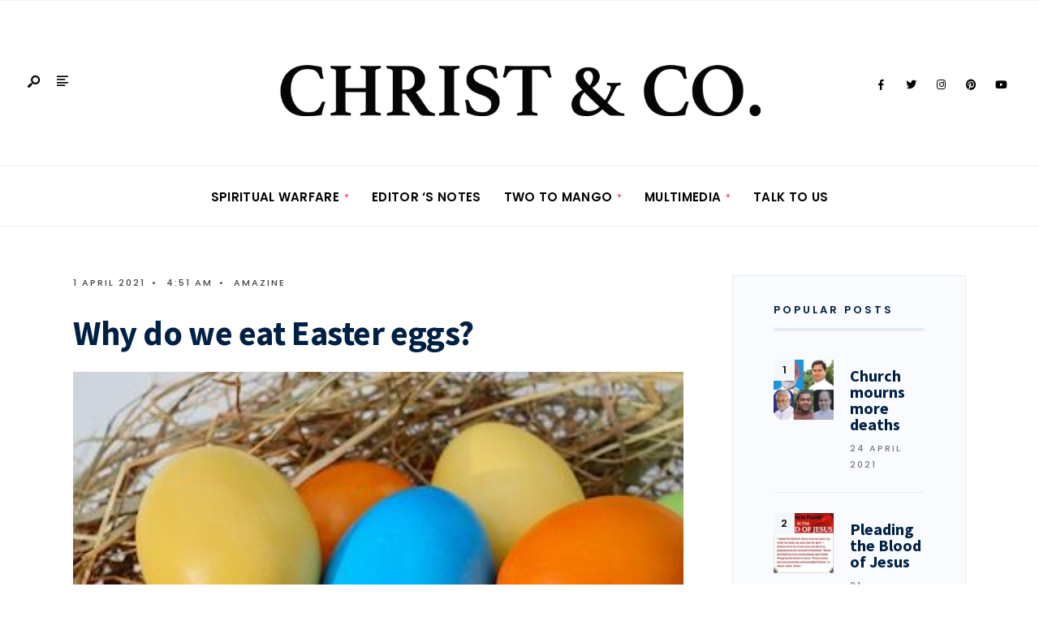

--- FILE ---
content_type: text/html; charset=UTF-8
request_url: https://www.christandco.com/why-do-we-eat-easter-eggs/
body_size: 29332
content:
<!DOCTYPE html>
<html lang="en-GB" prefix="og: http://ogp.me/ns# fb: http://ogp.me/ns/fb#">
<head><meta charset="UTF-8">
	<!-- Google Tag Manager -->
<script>(function(w,d,s,l,i){w[l]=w[l]||[];w[l].push({'gtm.start':
new Date().getTime(),event:'gtm.js'});var f=d.getElementsByTagName(s)[0],
j=d.createElement(s),dl=l!='dataLayer'?'&l='+l:'';j.async=true;j.src=
'https://www.googletagmanager.com/gtm.js?id='+i+dl;f.parentNode.insertBefore(j,f);
})(window,document,'script','dataLayer','GTM-M46DSS8');</script>
<!-- End Google Tag Manager -->

<meta property="fb:pages" content="100964494986364" />
<!-- Set the viewport width to device width for mobile -->
<meta name="viewport" content="width=device-width, initial-scale=1, maximum-scale=1" />
<style>
#wpadminbar #wp-admin-bar-wccp_free_top_button .ab-icon:before {
	content: "\f160";
	color: #02CA02;
	top: 3px;
}
#wpadminbar #wp-admin-bar-wccp_free_top_button .ab-icon {
	transform: rotate(45deg);
}
</style>
<meta name='robots' content='index, follow, max-image-preview:large, max-snippet:-1, max-video-preview:-1' />

	<!-- This site is optimized with the Yoast SEO plugin v26.7 - https://yoast.com/wordpress/plugins/seo/ -->
	<title>Why do we eat Easter eggs? - Christ &amp; Co</title>
	<meta name="description" content="In today’s day and age, many Christians give up eating chocolate for Lent and then indulge in a chocolate egg (or two) on Easter Sunday." />
	<link rel="canonical" href="https://www.christandco.com/why-do-we-eat-easter-eggs/" />
	<meta name="twitter:card" content="summary_large_image" />
	<meta name="twitter:title" content="Why do we eat Easter eggs? - Christ &amp; Co" />
	<meta name="twitter:description" content="In today’s day and age, many Christians give up eating chocolate for Lent and then indulge in a chocolate egg (or two) on Easter Sunday." />
	<meta name="twitter:image" content="https://www.christandco.com/wp-content/uploads/2021/03/EasterEggs.jpg" />
	<meta name="twitter:label1" content="Written by" />
	<meta name="twitter:data1" content="Christ &amp; Co" />
	<meta name="twitter:label2" content="Estimated reading time" />
	<meta name="twitter:data2" content="2 minutes" />
	<script type="application/ld+json" class="yoast-schema-graph">{"@context":"https://schema.org","@graph":[{"@type":"Article","@id":"https://www.christandco.com/why-do-we-eat-easter-eggs/#article","isPartOf":{"@id":"https://www.christandco.com/why-do-we-eat-easter-eggs/"},"author":{"name":"Christ &amp; Co","@id":"https://www.christandco.com/#/schema/person/5f6a743f2fc351cb2cf7ec2eef60d0d7"},"headline":"Why do we eat Easter eggs?","datePublished":"2021-04-01T03:51:51+00:00","dateModified":"2025-04-12T05:36:25+00:00","mainEntityOfPage":{"@id":"https://www.christandco.com/why-do-we-eat-easter-eggs/"},"wordCount":395,"image":{"@id":"https://www.christandco.com/why-do-we-eat-easter-eggs/#primaryimage"},"thumbnailUrl":"https://www.christandco.com/wp-content/uploads/2021/03/EasterEggs.jpg","keywords":["Art","Christ &amp; Co","christ and co","christ and co forever","christandco","christandcoforever","cinema","Easter Eggs","education","fashion","fiction","health","music","nature","poetry","stories"],"articleSection":["Amazine"],"inLanguage":"en-GB"},{"@type":"WebPage","@id":"https://www.christandco.com/why-do-we-eat-easter-eggs/","url":"https://www.christandco.com/why-do-we-eat-easter-eggs/","name":"Why do we eat Easter eggs? - Christ &amp; Co","isPartOf":{"@id":"https://www.christandco.com/#website"},"primaryImageOfPage":{"@id":"https://www.christandco.com/why-do-we-eat-easter-eggs/#primaryimage"},"image":{"@id":"https://www.christandco.com/why-do-we-eat-easter-eggs/#primaryimage"},"thumbnailUrl":"https://www.christandco.com/wp-content/uploads/2021/03/EasterEggs.jpg","datePublished":"2021-04-01T03:51:51+00:00","dateModified":"2025-04-12T05:36:25+00:00","author":{"@id":"https://www.christandco.com/#/schema/person/5f6a743f2fc351cb2cf7ec2eef60d0d7"},"description":"In today’s day and age, many Christians give up eating chocolate for Lent and then indulge in a chocolate egg (or two) on Easter Sunday.","breadcrumb":{"@id":"https://www.christandco.com/why-do-we-eat-easter-eggs/#breadcrumb"},"inLanguage":"en-GB","potentialAction":[{"@type":"ReadAction","target":["https://www.christandco.com/why-do-we-eat-easter-eggs/"]}]},{"@type":"ImageObject","inLanguage":"en-GB","@id":"https://www.christandco.com/why-do-we-eat-easter-eggs/#primaryimage","url":"https://www.christandco.com/wp-content/uploads/2021/03/EasterEggs.jpg","contentUrl":"https://www.christandco.com/wp-content/uploads/2021/03/EasterEggs.jpg","width":350,"height":290},{"@type":"BreadcrumbList","@id":"https://www.christandco.com/why-do-we-eat-easter-eggs/#breadcrumb","itemListElement":[{"@type":"ListItem","position":1,"name":"Home","item":"https://www.christandco.com/"},{"@type":"ListItem","position":2,"name":"News","item":"https://www.christandco.com/news/"},{"@type":"ListItem","position":3,"name":"Why do we eat Easter eggs?"}]},{"@type":"WebSite","@id":"https://www.christandco.com/#website","url":"https://www.christandco.com/","name":"Christ &amp; Co","description":"Christ &amp; Co - Glorifying Christ in everything...","potentialAction":[{"@type":"SearchAction","target":{"@type":"EntryPoint","urlTemplate":"https://www.christandco.com/?s={search_term_string}"},"query-input":{"@type":"PropertyValueSpecification","valueRequired":true,"valueName":"search_term_string"}}],"inLanguage":"en-GB"},{"@type":"Person","@id":"https://www.christandco.com/#/schema/person/5f6a743f2fc351cb2cf7ec2eef60d0d7","name":"Christ &amp; Co","image":{"@type":"ImageObject","inLanguage":"en-GB","@id":"https://www.christandco.com/#/schema/person/image/","url":"https://secure.gravatar.com/avatar/9fa510a41823a03d862012b14c47a1723b042d95c48fa06c04789ae0472f3d17?s=96&d=mm&r=g","contentUrl":"https://secure.gravatar.com/avatar/9fa510a41823a03d862012b14c47a1723b042d95c48fa06c04789ae0472f3d17?s=96&d=mm&r=g","caption":"Christ &amp; Co"},"sameAs":["http://christandco.com"],"url":"https://www.christandco.com/author/christandco/"}]}</script>
	<!-- / Yoast SEO plugin. -->


<link rel='dns-prefetch' href='//static.addtoany.com' />
<link rel='dns-prefetch' href='//use.fontawesome.com' />
<link rel='dns-prefetch' href='//fonts.googleapis.com' />
<link rel='preconnect' href='https://fonts.gstatic.com' crossorigin />
<link rel="alternate" type="application/rss+xml" title="Christ &amp; Co &raquo; Feed" href="https://www.christandco.com/feed/" />
<link rel="alternate" type="application/rss+xml" title="Christ &amp; Co &raquo; Comments Feed" href="https://www.christandco.com/comments/feed/" />
<link rel="alternate" type="application/rss+xml" title="Christ &amp; Co &raquo; Why do we eat Easter eggs? Comments Feed" href="https://www.christandco.com/why-do-we-eat-easter-eggs/feed/" />
<link rel="alternate" title="oEmbed (JSON)" type="application/json+oembed" href="https://www.christandco.com/wp-json/oembed/1.0/embed?url=https%3A%2F%2Fwww.christandco.com%2Fwhy-do-we-eat-easter-eggs%2F" />
<link rel="alternate" title="oEmbed (XML)" type="text/xml+oembed" href="https://www.christandco.com/wp-json/oembed/1.0/embed?url=https%3A%2F%2Fwww.christandco.com%2Fwhy-do-we-eat-easter-eggs%2F&#038;format=xml" />
		<!-- This site uses the Google Analytics by MonsterInsights plugin v9.11.1 - Using Analytics tracking - https://www.monsterinsights.com/ -->
		<!-- Note: MonsterInsights is not currently configured on this site. The site owner needs to authenticate with Google Analytics in the MonsterInsights settings panel. -->
					<!-- No tracking code set -->
				<!-- / Google Analytics by MonsterInsights -->
		<style id='wp-img-auto-sizes-contain-inline-css' type='text/css'>
img:is([sizes=auto i],[sizes^="auto," i]){contain-intrinsic-size:3000px 1500px}
/*# sourceURL=wp-img-auto-sizes-contain-inline-css */
</style>
<link rel='stylesheet' id='formidable-css' href='https://www.christandco.com/wp-content/plugins/formidable/css/formidableforms.css?ver=1151232' type='text/css' media='all' />
<style id='wp-emoji-styles-inline-css' type='text/css'>

	img.wp-smiley, img.emoji {
		display: inline !important;
		border: none !important;
		box-shadow: none !important;
		height: 1em !important;
		width: 1em !important;
		margin: 0 0.07em !important;
		vertical-align: -0.1em !important;
		background: none !important;
		padding: 0 !important;
	}
/*# sourceURL=wp-emoji-styles-inline-css */
</style>
<link rel='stylesheet' id='wp-block-library-css' href='https://www.christandco.com/wp-includes/css/dist/block-library/style.min.css?ver=6.9' type='text/css' media='all' />
<style id='wp-block-library-theme-inline-css' type='text/css'>
.wp-block-audio :where(figcaption){color:#555;font-size:13px;text-align:center}.is-dark-theme .wp-block-audio :where(figcaption){color:#ffffffa6}.wp-block-audio{margin:0 0 1em}.wp-block-code{border:1px solid #ccc;border-radius:4px;font-family:Menlo,Consolas,monaco,monospace;padding:.8em 1em}.wp-block-embed :where(figcaption){color:#555;font-size:13px;text-align:center}.is-dark-theme .wp-block-embed :where(figcaption){color:#ffffffa6}.wp-block-embed{margin:0 0 1em}.blocks-gallery-caption{color:#555;font-size:13px;text-align:center}.is-dark-theme .blocks-gallery-caption{color:#ffffffa6}:root :where(.wp-block-image figcaption){color:#555;font-size:13px;text-align:center}.is-dark-theme :root :where(.wp-block-image figcaption){color:#ffffffa6}.wp-block-image{margin:0 0 1em}.wp-block-pullquote{border-bottom:4px solid;border-top:4px solid;color:currentColor;margin-bottom:1.75em}.wp-block-pullquote :where(cite),.wp-block-pullquote :where(footer),.wp-block-pullquote__citation{color:currentColor;font-size:.8125em;font-style:normal;text-transform:uppercase}.wp-block-quote{border-left:.25em solid;margin:0 0 1.75em;padding-left:1em}.wp-block-quote cite,.wp-block-quote footer{color:currentColor;font-size:.8125em;font-style:normal;position:relative}.wp-block-quote:where(.has-text-align-right){border-left:none;border-right:.25em solid;padding-left:0;padding-right:1em}.wp-block-quote:where(.has-text-align-center){border:none;padding-left:0}.wp-block-quote.is-large,.wp-block-quote.is-style-large,.wp-block-quote:where(.is-style-plain){border:none}.wp-block-search .wp-block-search__label{font-weight:700}.wp-block-search__button{border:1px solid #ccc;padding:.375em .625em}:where(.wp-block-group.has-background){padding:1.25em 2.375em}.wp-block-separator.has-css-opacity{opacity:.4}.wp-block-separator{border:none;border-bottom:2px solid;margin-left:auto;margin-right:auto}.wp-block-separator.has-alpha-channel-opacity{opacity:1}.wp-block-separator:not(.is-style-wide):not(.is-style-dots){width:100px}.wp-block-separator.has-background:not(.is-style-dots){border-bottom:none;height:1px}.wp-block-separator.has-background:not(.is-style-wide):not(.is-style-dots){height:2px}.wp-block-table{margin:0 0 1em}.wp-block-table td,.wp-block-table th{word-break:normal}.wp-block-table :where(figcaption){color:#555;font-size:13px;text-align:center}.is-dark-theme .wp-block-table :where(figcaption){color:#ffffffa6}.wp-block-video :where(figcaption){color:#555;font-size:13px;text-align:center}.is-dark-theme .wp-block-video :where(figcaption){color:#ffffffa6}.wp-block-video{margin:0 0 1em}:root :where(.wp-block-template-part.has-background){margin-bottom:0;margin-top:0;padding:1.25em 2.375em}
/*# sourceURL=/wp-includes/css/dist/block-library/theme.min.css */
</style>
<style id='classic-theme-styles-inline-css' type='text/css'>
/*! This file is auto-generated */
.wp-block-button__link{color:#fff;background-color:#32373c;border-radius:9999px;box-shadow:none;text-decoration:none;padding:calc(.667em + 2px) calc(1.333em + 2px);font-size:1.125em}.wp-block-file__button{background:#32373c;color:#fff;text-decoration:none}
/*# sourceURL=/wp-includes/css/classic-themes.min.css */
</style>
<style id='global-styles-inline-css' type='text/css'>
:root{--wp--preset--aspect-ratio--square: 1;--wp--preset--aspect-ratio--4-3: 4/3;--wp--preset--aspect-ratio--3-4: 3/4;--wp--preset--aspect-ratio--3-2: 3/2;--wp--preset--aspect-ratio--2-3: 2/3;--wp--preset--aspect-ratio--16-9: 16/9;--wp--preset--aspect-ratio--9-16: 9/16;--wp--preset--color--black: #000000;--wp--preset--color--cyan-bluish-gray: #abb8c3;--wp--preset--color--white: #ffffff;--wp--preset--color--pale-pink: #f78da7;--wp--preset--color--vivid-red: #cf2e2e;--wp--preset--color--luminous-vivid-orange: #ff6900;--wp--preset--color--luminous-vivid-amber: #fcb900;--wp--preset--color--light-green-cyan: #7bdcb5;--wp--preset--color--vivid-green-cyan: #00d084;--wp--preset--color--pale-cyan-blue: #8ed1fc;--wp--preset--color--vivid-cyan-blue: #0693e3;--wp--preset--color--vivid-purple: #9b51e0;--wp--preset--gradient--vivid-cyan-blue-to-vivid-purple: linear-gradient(135deg,rgb(6,147,227) 0%,rgb(155,81,224) 100%);--wp--preset--gradient--light-green-cyan-to-vivid-green-cyan: linear-gradient(135deg,rgb(122,220,180) 0%,rgb(0,208,130) 100%);--wp--preset--gradient--luminous-vivid-amber-to-luminous-vivid-orange: linear-gradient(135deg,rgb(252,185,0) 0%,rgb(255,105,0) 100%);--wp--preset--gradient--luminous-vivid-orange-to-vivid-red: linear-gradient(135deg,rgb(255,105,0) 0%,rgb(207,46,46) 100%);--wp--preset--gradient--very-light-gray-to-cyan-bluish-gray: linear-gradient(135deg,rgb(238,238,238) 0%,rgb(169,184,195) 100%);--wp--preset--gradient--cool-to-warm-spectrum: linear-gradient(135deg,rgb(74,234,220) 0%,rgb(151,120,209) 20%,rgb(207,42,186) 40%,rgb(238,44,130) 60%,rgb(251,105,98) 80%,rgb(254,248,76) 100%);--wp--preset--gradient--blush-light-purple: linear-gradient(135deg,rgb(255,206,236) 0%,rgb(152,150,240) 100%);--wp--preset--gradient--blush-bordeaux: linear-gradient(135deg,rgb(254,205,165) 0%,rgb(254,45,45) 50%,rgb(107,0,62) 100%);--wp--preset--gradient--luminous-dusk: linear-gradient(135deg,rgb(255,203,112) 0%,rgb(199,81,192) 50%,rgb(65,88,208) 100%);--wp--preset--gradient--pale-ocean: linear-gradient(135deg,rgb(255,245,203) 0%,rgb(182,227,212) 50%,rgb(51,167,181) 100%);--wp--preset--gradient--electric-grass: linear-gradient(135deg,rgb(202,248,128) 0%,rgb(113,206,126) 100%);--wp--preset--gradient--midnight: linear-gradient(135deg,rgb(2,3,129) 0%,rgb(40,116,252) 100%);--wp--preset--font-size--small: 13px;--wp--preset--font-size--medium: 20px;--wp--preset--font-size--large: 36px;--wp--preset--font-size--x-large: 42px;--wp--preset--spacing--20: 0.44rem;--wp--preset--spacing--30: 0.67rem;--wp--preset--spacing--40: 1rem;--wp--preset--spacing--50: 1.5rem;--wp--preset--spacing--60: 2.25rem;--wp--preset--spacing--70: 3.38rem;--wp--preset--spacing--80: 5.06rem;--wp--preset--shadow--natural: 6px 6px 9px rgba(0, 0, 0, 0.2);--wp--preset--shadow--deep: 12px 12px 50px rgba(0, 0, 0, 0.4);--wp--preset--shadow--sharp: 6px 6px 0px rgba(0, 0, 0, 0.2);--wp--preset--shadow--outlined: 6px 6px 0px -3px rgb(255, 255, 255), 6px 6px rgb(0, 0, 0);--wp--preset--shadow--crisp: 6px 6px 0px rgb(0, 0, 0);}:where(.is-layout-flex){gap: 0.5em;}:where(.is-layout-grid){gap: 0.5em;}body .is-layout-flex{display: flex;}.is-layout-flex{flex-wrap: wrap;align-items: center;}.is-layout-flex > :is(*, div){margin: 0;}body .is-layout-grid{display: grid;}.is-layout-grid > :is(*, div){margin: 0;}:where(.wp-block-columns.is-layout-flex){gap: 2em;}:where(.wp-block-columns.is-layout-grid){gap: 2em;}:where(.wp-block-post-template.is-layout-flex){gap: 1.25em;}:where(.wp-block-post-template.is-layout-grid){gap: 1.25em;}.has-black-color{color: var(--wp--preset--color--black) !important;}.has-cyan-bluish-gray-color{color: var(--wp--preset--color--cyan-bluish-gray) !important;}.has-white-color{color: var(--wp--preset--color--white) !important;}.has-pale-pink-color{color: var(--wp--preset--color--pale-pink) !important;}.has-vivid-red-color{color: var(--wp--preset--color--vivid-red) !important;}.has-luminous-vivid-orange-color{color: var(--wp--preset--color--luminous-vivid-orange) !important;}.has-luminous-vivid-amber-color{color: var(--wp--preset--color--luminous-vivid-amber) !important;}.has-light-green-cyan-color{color: var(--wp--preset--color--light-green-cyan) !important;}.has-vivid-green-cyan-color{color: var(--wp--preset--color--vivid-green-cyan) !important;}.has-pale-cyan-blue-color{color: var(--wp--preset--color--pale-cyan-blue) !important;}.has-vivid-cyan-blue-color{color: var(--wp--preset--color--vivid-cyan-blue) !important;}.has-vivid-purple-color{color: var(--wp--preset--color--vivid-purple) !important;}.has-black-background-color{background-color: var(--wp--preset--color--black) !important;}.has-cyan-bluish-gray-background-color{background-color: var(--wp--preset--color--cyan-bluish-gray) !important;}.has-white-background-color{background-color: var(--wp--preset--color--white) !important;}.has-pale-pink-background-color{background-color: var(--wp--preset--color--pale-pink) !important;}.has-vivid-red-background-color{background-color: var(--wp--preset--color--vivid-red) !important;}.has-luminous-vivid-orange-background-color{background-color: var(--wp--preset--color--luminous-vivid-orange) !important;}.has-luminous-vivid-amber-background-color{background-color: var(--wp--preset--color--luminous-vivid-amber) !important;}.has-light-green-cyan-background-color{background-color: var(--wp--preset--color--light-green-cyan) !important;}.has-vivid-green-cyan-background-color{background-color: var(--wp--preset--color--vivid-green-cyan) !important;}.has-pale-cyan-blue-background-color{background-color: var(--wp--preset--color--pale-cyan-blue) !important;}.has-vivid-cyan-blue-background-color{background-color: var(--wp--preset--color--vivid-cyan-blue) !important;}.has-vivid-purple-background-color{background-color: var(--wp--preset--color--vivid-purple) !important;}.has-black-border-color{border-color: var(--wp--preset--color--black) !important;}.has-cyan-bluish-gray-border-color{border-color: var(--wp--preset--color--cyan-bluish-gray) !important;}.has-white-border-color{border-color: var(--wp--preset--color--white) !important;}.has-pale-pink-border-color{border-color: var(--wp--preset--color--pale-pink) !important;}.has-vivid-red-border-color{border-color: var(--wp--preset--color--vivid-red) !important;}.has-luminous-vivid-orange-border-color{border-color: var(--wp--preset--color--luminous-vivid-orange) !important;}.has-luminous-vivid-amber-border-color{border-color: var(--wp--preset--color--luminous-vivid-amber) !important;}.has-light-green-cyan-border-color{border-color: var(--wp--preset--color--light-green-cyan) !important;}.has-vivid-green-cyan-border-color{border-color: var(--wp--preset--color--vivid-green-cyan) !important;}.has-pale-cyan-blue-border-color{border-color: var(--wp--preset--color--pale-cyan-blue) !important;}.has-vivid-cyan-blue-border-color{border-color: var(--wp--preset--color--vivid-cyan-blue) !important;}.has-vivid-purple-border-color{border-color: var(--wp--preset--color--vivid-purple) !important;}.has-vivid-cyan-blue-to-vivid-purple-gradient-background{background: var(--wp--preset--gradient--vivid-cyan-blue-to-vivid-purple) !important;}.has-light-green-cyan-to-vivid-green-cyan-gradient-background{background: var(--wp--preset--gradient--light-green-cyan-to-vivid-green-cyan) !important;}.has-luminous-vivid-amber-to-luminous-vivid-orange-gradient-background{background: var(--wp--preset--gradient--luminous-vivid-amber-to-luminous-vivid-orange) !important;}.has-luminous-vivid-orange-to-vivid-red-gradient-background{background: var(--wp--preset--gradient--luminous-vivid-orange-to-vivid-red) !important;}.has-very-light-gray-to-cyan-bluish-gray-gradient-background{background: var(--wp--preset--gradient--very-light-gray-to-cyan-bluish-gray) !important;}.has-cool-to-warm-spectrum-gradient-background{background: var(--wp--preset--gradient--cool-to-warm-spectrum) !important;}.has-blush-light-purple-gradient-background{background: var(--wp--preset--gradient--blush-light-purple) !important;}.has-blush-bordeaux-gradient-background{background: var(--wp--preset--gradient--blush-bordeaux) !important;}.has-luminous-dusk-gradient-background{background: var(--wp--preset--gradient--luminous-dusk) !important;}.has-pale-ocean-gradient-background{background: var(--wp--preset--gradient--pale-ocean) !important;}.has-electric-grass-gradient-background{background: var(--wp--preset--gradient--electric-grass) !important;}.has-midnight-gradient-background{background: var(--wp--preset--gradient--midnight) !important;}.has-small-font-size{font-size: var(--wp--preset--font-size--small) !important;}.has-medium-font-size{font-size: var(--wp--preset--font-size--medium) !important;}.has-large-font-size{font-size: var(--wp--preset--font-size--large) !important;}.has-x-large-font-size{font-size: var(--wp--preset--font-size--x-large) !important;}
:where(.wp-block-post-template.is-layout-flex){gap: 1.25em;}:where(.wp-block-post-template.is-layout-grid){gap: 1.25em;}
:where(.wp-block-term-template.is-layout-flex){gap: 1.25em;}:where(.wp-block-term-template.is-layout-grid){gap: 1.25em;}
:where(.wp-block-columns.is-layout-flex){gap: 2em;}:where(.wp-block-columns.is-layout-grid){gap: 2em;}
:root :where(.wp-block-pullquote){font-size: 1.5em;line-height: 1.6;}
/*# sourceURL=global-styles-inline-css */
</style>
<link rel='stylesheet' id='n4p-style-css' href='https://www.christandco.com/wp-content/plugins/note-for-posts/assets/css/style.css?ver=1.0.0' type='text/css' media='all' />
<link rel='stylesheet' id='twp_fa-css' href='https://use.fontawesome.com/releases/v5.7.2/css/all.css?ver=1.0.0' type='text/css' media='all' />
<link rel='stylesheet' id='twp_css-css' href='https://www.christandco.com/wp-content/plugins/testimonials-wp/css/twp.css?ver=1.0.0' type='text/css' media='all' />
<link rel='stylesheet' id='ufbl-custom-select-css-css' href='https://www.christandco.com/wp-content/plugins/ultimate-form-builder-lite/css/jquery.selectbox.css?ver=1.5.3' type='text/css' media='all' />
<link rel='stylesheet' id='ufbl-front-css-css' href='https://www.christandco.com/wp-content/plugins/ultimate-form-builder-lite/css/frontend.css?ver=1.5.3' type='text/css' media='all' />
<link rel='stylesheet' id='gutenverse-style-css' href='https://www.christandco.com/wp-content/themes/gutenverse/style.css?ver=6.9' type='text/css' media='all' />
<link rel='stylesheet' id='gutenverse-addons-css' href='https://www.christandco.com/wp-content/themes/gutenverse/styles/gutenverse-addons.css?ver=6.9' type='text/css' media='all' />
<link rel='stylesheet' id='fontawesome-css' href='https://www.christandco.com/wp-content/themes/gutenverse/styles/fontawesome.css?ver=6.9' type='text/css' media='all' />
<link rel='stylesheet' id='gutenverse-mobile-css' href='https://www.christandco.com/wp-content/themes/gutenverse/style-mobile.css?ver=6.9' type='text/css' media='all' />
<link rel='stylesheet' id='heateor_sss_frontend_css-css' href='https://www.christandco.com/wp-content/plugins/sassy-social-share/public/css/sassy-social-share-public.css?ver=3.3.79' type='text/css' media='all' />
<style id='heateor_sss_frontend_css-inline-css' type='text/css'>
.heateor_sss_button_instagram span.heateor_sss_svg,a.heateor_sss_instagram span.heateor_sss_svg{background:radial-gradient(circle at 30% 107%,#fdf497 0,#fdf497 5%,#fd5949 45%,#d6249f 60%,#285aeb 90%)}.heateor_sss_horizontal_sharing .heateor_sss_svg,.heateor_sss_standard_follow_icons_container .heateor_sss_svg{color:#fff;border-width:0px;border-style:solid;border-color:transparent}.heateor_sss_horizontal_sharing .heateorSssTCBackground{color:#666}.heateor_sss_horizontal_sharing span.heateor_sss_svg:hover,.heateor_sss_standard_follow_icons_container span.heateor_sss_svg:hover{border-color:transparent;}.heateor_sss_vertical_sharing span.heateor_sss_svg,.heateor_sss_floating_follow_icons_container span.heateor_sss_svg{color:#fff;border-width:0px;border-style:solid;border-color:transparent;}.heateor_sss_vertical_sharing .heateorSssTCBackground{color:#666;}.heateor_sss_vertical_sharing span.heateor_sss_svg:hover,.heateor_sss_floating_follow_icons_container span.heateor_sss_svg:hover{border-color:transparent;}div.heateor_sss_horizontal_sharing svg{height:70%;margin-top:5.25px}div.heateor_sss_horizontal_sharing .heateor_sss_square_count{line-height:13.3px;}@media screen and (max-width:783px) {.heateor_sss_vertical_sharing{display:none!important}}div.heateorSssSharingArrow{display:none}
/*# sourceURL=heateor_sss_frontend_css-inline-css */
</style>
<link rel='stylesheet' id='addtoany-css' href='https://www.christandco.com/wp-content/plugins/add-to-any/addtoany.min.css?ver=1.16' type='text/css' media='all' />
<link rel='stylesheet' id='pwaforwp-style-css' href='https://www.christandco.com/wp-content/plugins/pwa-for-wp/assets/css/pwaforwp-main.min.css?ver=1.7.83' type='text/css' media='all' />
<link rel='stylesheet' id='elementor-frontend-css' href='https://www.christandco.com/wp-content/plugins/elementor/assets/css/frontend.min.css?ver=3.34.1' type='text/css' media='all' />
<link rel='stylesheet' id='eael-general-css' href='https://www.christandco.com/wp-content/plugins/essential-addons-for-elementor-lite/assets/front-end/css/view/general.min.css?ver=6.5.7' type='text/css' media='all' />
<link rel="preload" as="style" href="https://fonts.googleapis.com/css?family=Open%20Sans:300,400,500,600,700,800,300italic,400italic,500italic,600italic,700italic,800italic%7CPoppins:600,500%7CSource%20Sans%20Pro:900,700&#038;display=swap&#038;ver=1746305422" /><link rel="stylesheet" href="https://fonts.googleapis.com/css?family=Open%20Sans:300,400,500,600,700,800,300italic,400italic,500italic,600italic,700italic,800italic%7CPoppins:600,500%7CSource%20Sans%20Pro:900,700&#038;display=swap&#038;ver=1746305422" media="print" onload="this.media='all'"><noscript><link rel="stylesheet" href="https://fonts.googleapis.com/css?family=Open%20Sans:300,400,500,600,700,800,300italic,400italic,500italic,600italic,700italic,800italic%7CPoppins:600,500%7CSource%20Sans%20Pro:900,700&#038;display=swap&#038;ver=1746305422" /></noscript><script type="text/javascript" id="addtoany-core-js-before">
/* <![CDATA[ */
window.a2a_config=window.a2a_config||{};a2a_config.callbacks=[];a2a_config.overlays=[];a2a_config.templates={};a2a_localize = {
	Share: "Share",
	Save: "Save",
	Subscribe: "Subscribe",
	Email: "Email",
	Bookmark: "Bookmark",
	ShowAll: "Show All",
	ShowLess: "Show less",
	FindServices: "Find service(s)",
	FindAnyServiceToAddTo: "Instantly find any service to add to",
	PoweredBy: "Powered by",
	ShareViaEmail: "Share via email",
	SubscribeViaEmail: "Subscribe via email",
	BookmarkInYourBrowser: "Bookmark in your browser",
	BookmarkInstructions: "Press Ctrl+D or \u2318+D to bookmark this page",
	AddToYourFavorites: "Add to your favourites",
	SendFromWebOrProgram: "Send from any email address or email program",
	EmailProgram: "Email program",
	More: "More&#8230;",
	ThanksForSharing: "Thanks for sharing!",
	ThanksForFollowing: "Thanks for following!"
};


//# sourceURL=addtoany-core-js-before
/* ]]> */
</script>
<script type="text/javascript" defer src="https://static.addtoany.com/menu/page.js" id="addtoany-core-js"></script>
<script type="text/javascript" src="https://www.christandco.com/wp-includes/js/jquery/jquery.min.js?ver=3.7.1" id="jquery-core-js"></script>
<script type="text/javascript" src="https://www.christandco.com/wp-includes/js/jquery/jquery-migrate.min.js?ver=3.4.1" id="jquery-migrate-js"></script>
<script type="text/javascript" defer src="https://www.christandco.com/wp-content/plugins/add-to-any/addtoany.min.js?ver=1.1" id="addtoany-jquery-js"></script>
<script type="text/javascript" id="twp-rating-js-js-extra">
/* <![CDATA[ */
var twp_save = {"ajaxurl":"https://www.christandco.com/wp-admin/admin-ajax.php","ajax_nonce":"bcb828a767"};
//# sourceURL=twp-rating-js-js-extra
/* ]]> */
</script>
<script type="text/javascript" src="https://www.christandco.com/wp-content/plugins/testimonials-wp/js/twp-s2n.js?ver=1.0.0" id="twp-rating-js-js"></script>
<script type="text/javascript" src="https://www.christandco.com/wp-content/plugins/ultimate-form-builder-lite/js/jquery.selectbox-0.2.min.js?ver=1.5.3" id="ufbl-custom-select-js-js"></script>
<script type="text/javascript" id="ufbl-front-js-js-extra">
/* <![CDATA[ */
var frontend_js_obj = {"default_error_message":"This field is required","ajax_url":"https://www.christandco.com/wp-admin/admin-ajax.php","ajax_nonce":"fd8a33de54"};
//# sourceURL=ufbl-front-js-js-extra
/* ]]> */
</script>
<script type="text/javascript" src="https://www.christandco.com/wp-content/plugins/ultimate-form-builder-lite/js/frontend.js?ver=1.5.3" id="ufbl-front-js-js"></script>
<link rel="https://api.w.org/" href="https://www.christandco.com/wp-json/" /><link rel="alternate" title="JSON" type="application/json" href="https://www.christandco.com/wp-json/wp/v2/posts/11554" /><link rel="EditURI" type="application/rsd+xml" title="RSD" href="https://www.christandco.com/xmlrpc.php?rsd" />
<meta name="generator" content="WordPress 6.9" />
<link rel='shortlink' href='https://www.christandco.com/?p=11554' />
<meta name="generator" content="Redux 4.5.10" />        <script type="text/javascript">
            ( function () {
                window.lae_fs = { can_use_premium_code: false};
            } )();
        </script>
        		<meta property="fb:pages" content="100964494986364" />
					<meta property="ia:markup_url" content="https://www.christandco.com/why-do-we-eat-easter-eggs/?ia_markup=1" />
			<script id="wpcp_disable_selection" type="text/javascript">
var image_save_msg='You are not allowed to save images!';
	var no_menu_msg='Context Menu disabled!';
	var smessage = "Christ&Co Content is Copyright protected!";

function disableEnterKey(e)
{
	var elemtype = e.target.tagName;
	
	elemtype = elemtype.toUpperCase();
	
	if (elemtype == "TEXT" || elemtype == "TEXTAREA" || elemtype == "INPUT" || elemtype == "PASSWORD" || elemtype == "SELECT" || elemtype == "OPTION" || elemtype == "EMBED")
	{
		elemtype = 'TEXT';
	}
	
	if (e.ctrlKey){
     var key;
     if(window.event)
          key = window.event.keyCode;     //IE
     else
          key = e.which;     //firefox (97)
    //if (key != 17) alert(key);
     if (elemtype!= 'TEXT' && (key == 97 || key == 65 || key == 67 || key == 99 || key == 88 || key == 120 || key == 26 || key == 85  || key == 86 || key == 83 || key == 43 || key == 73))
     {
		if(wccp_free_iscontenteditable(e)) return true;
		show_wpcp_message('You are not allowed to copy content or view source');
		return false;
     }else
     	return true;
     }
}


/*For contenteditable tags*/
function wccp_free_iscontenteditable(e)
{
	var e = e || window.event; // also there is no e.target property in IE. instead IE uses window.event.srcElement
  	
	var target = e.target || e.srcElement;

	var elemtype = e.target.nodeName;
	
	elemtype = elemtype.toUpperCase();
	
	var iscontenteditable = "false";
		
	if(typeof target.getAttribute!="undefined" ) iscontenteditable = target.getAttribute("contenteditable"); // Return true or false as string
	
	var iscontenteditable2 = false;
	
	if(typeof target.isContentEditable!="undefined" ) iscontenteditable2 = target.isContentEditable; // Return true or false as boolean

	if(target.parentElement.isContentEditable) iscontenteditable2 = true;
	
	if (iscontenteditable == "true" || iscontenteditable2 == true)
	{
		if(typeof target.style!="undefined" ) target.style.cursor = "text";
		
		return true;
	}
}

////////////////////////////////////
function disable_copy(e)
{	
	var e = e || window.event; // also there is no e.target property in IE. instead IE uses window.event.srcElement
	
	var elemtype = e.target.tagName;
	
	elemtype = elemtype.toUpperCase();
	
	if (elemtype == "TEXT" || elemtype == "TEXTAREA" || elemtype == "INPUT" || elemtype == "PASSWORD" || elemtype == "SELECT" || elemtype == "OPTION" || elemtype == "EMBED")
	{
		elemtype = 'TEXT';
	}
	
	if(wccp_free_iscontenteditable(e)) return true;
	
	var isSafari = /Safari/.test(navigator.userAgent) && /Apple Computer/.test(navigator.vendor);
	
	var checker_IMG = '';
	if (elemtype == "IMG" && checker_IMG == 'checked' && e.detail >= 2) {show_wpcp_message(alertMsg_IMG);return false;}
	if (elemtype != "TEXT")
	{
		if (smessage !== "" && e.detail == 2)
			show_wpcp_message(smessage);
		
		if (isSafari)
			return true;
		else
			return false;
	}	
}

//////////////////////////////////////////
function disable_copy_ie()
{
	var e = e || window.event;
	var elemtype = window.event.srcElement.nodeName;
	elemtype = elemtype.toUpperCase();
	if(wccp_free_iscontenteditable(e)) return true;
	if (elemtype == "IMG") {show_wpcp_message(alertMsg_IMG);return false;}
	if (elemtype != "TEXT" && elemtype != "TEXTAREA" && elemtype != "INPUT" && elemtype != "PASSWORD" && elemtype != "SELECT" && elemtype != "OPTION" && elemtype != "EMBED")
	{
		return false;
	}
}	
function reEnable()
{
	return true;
}
document.onkeydown = disableEnterKey;
document.onselectstart = disable_copy_ie;
if(navigator.userAgent.indexOf('MSIE')==-1)
{
	document.onmousedown = disable_copy;
	document.onclick = reEnable;
}
function disableSelection(target)
{
    //For IE This code will work
    if (typeof target.onselectstart!="undefined")
    target.onselectstart = disable_copy_ie;
    
    //For Firefox This code will work
    else if (typeof target.style.MozUserSelect!="undefined")
    {target.style.MozUserSelect="none";}
    
    //All other  (ie: Opera) This code will work
    else
    target.onmousedown=function(){return false}
    target.style.cursor = "default";
}
//Calling the JS function directly just after body load
window.onload = function(){disableSelection(document.body);};

//////////////////special for safari Start////////////////
var onlongtouch;
var timer;
var touchduration = 1000; //length of time we want the user to touch before we do something

var elemtype = "";
function touchstart(e) {
	var e = e || window.event;
  // also there is no e.target property in IE.
  // instead IE uses window.event.srcElement
  	var target = e.target || e.srcElement;
	
	elemtype = window.event.srcElement.nodeName;
	
	elemtype = elemtype.toUpperCase();
	
	if(!wccp_pro_is_passive()) e.preventDefault();
	if (!timer) {
		timer = setTimeout(onlongtouch, touchduration);
	}
}

function touchend() {
    //stops short touches from firing the event
    if (timer) {
        clearTimeout(timer);
        timer = null;
    }
	onlongtouch();
}

onlongtouch = function(e) { //this will clear the current selection if anything selected
	
	if (elemtype != "TEXT" && elemtype != "TEXTAREA" && elemtype != "INPUT" && elemtype != "PASSWORD" && elemtype != "SELECT" && elemtype != "EMBED" && elemtype != "OPTION")	
	{
		if (window.getSelection) {
			if (window.getSelection().empty) {  // Chrome
			window.getSelection().empty();
			} else if (window.getSelection().removeAllRanges) {  // Firefox
			window.getSelection().removeAllRanges();
			}
		} else if (document.selection) {  // IE?
			document.selection.empty();
		}
		return false;
	}
};

document.addEventListener("DOMContentLoaded", function(event) { 
    window.addEventListener("touchstart", touchstart, false);
    window.addEventListener("touchend", touchend, false);
});

function wccp_pro_is_passive() {

  var cold = false,
  hike = function() {};

  try {
	  const object1 = {};
  var aid = Object.defineProperty(object1, 'passive', {
  get() {cold = true}
  });
  window.addEventListener('test', hike, aid);
  window.removeEventListener('test', hike, aid);
  } catch (e) {}

  return cold;
}
/*special for safari End*/
</script>
<script id="wpcp_disable_Right_Click" type="text/javascript">
document.ondragstart = function() { return false;}
	function nocontext(e) {
	   return false;
	}
	document.oncontextmenu = nocontext;
</script>
<style>
.unselectable
{
-moz-user-select:none;
-webkit-user-select:none;
cursor: default;
}
html
{
-webkit-touch-callout: none;
-webkit-user-select: none;
-khtml-user-select: none;
-moz-user-select: none;
-ms-user-select: none;
user-select: none;
-webkit-tap-highlight-color: rgba(0,0,0,0);
}
</style>
<script id="wpcp_css_disable_selection" type="text/javascript">
var e = document.getElementsByTagName('body')[0];
if(e)
{
	e.setAttribute('unselectable',"on");
}
</script>
<link rel="pingback" href="https://www.christandco.com/xmlrpc.php"><meta name="generator" content="Elementor 3.34.1; features: e_font_icon_svg, additional_custom_breakpoints; settings: css_print_method-external, google_font-enabled, font_display-auto">
			<style>
				.e-con.e-parent:nth-of-type(n+4):not(.e-lazyloaded):not(.e-no-lazyload),
				.e-con.e-parent:nth-of-type(n+4):not(.e-lazyloaded):not(.e-no-lazyload) * {
					background-image: none !important;
				}
				@media screen and (max-height: 1024px) {
					.e-con.e-parent:nth-of-type(n+3):not(.e-lazyloaded):not(.e-no-lazyload),
					.e-con.e-parent:nth-of-type(n+3):not(.e-lazyloaded):not(.e-no-lazyload) * {
						background-image: none !important;
					}
				}
				@media screen and (max-height: 640px) {
					.e-con.e-parent:nth-of-type(n+2):not(.e-lazyloaded):not(.e-no-lazyload),
					.e-con.e-parent:nth-of-type(n+2):not(.e-lazyloaded):not(.e-no-lazyload) * {
						background-image: none !important;
					}
				}
			</style>
			<noscript><style>.lazyload[data-src]{display:none !important;}</style></noscript><style>.lazyload{background-image:none !important;}.lazyload:before{background-image:none !important;}</style><link rel="icon" href="https://www.christandco.com/wp-content/uploads/2020/05/cropped-favicon-32x32.jpg" sizes="32x32" />
<link rel="icon" href="https://www.christandco.com/wp-content/uploads/2020/05/cropped-favicon-192x192.jpg" sizes="192x192" />
<meta name="msapplication-TileImage" content="https://www.christandco.com/wp-content/uploads/2020/05/cropped-favicon-270x270.jpg" />
<meta name="pwaforwp" content="wordpress-plugin"/>
        <meta name="theme-color" content="#D5E0EB">
        <meta name="apple-mobile-web-app-title" content="Christ &amp; Co">
        <meta name="application-name" content="Christ &amp; Co">
        <meta name="apple-mobile-web-app-capable" content="yes">
        <meta name="apple-mobile-web-app-status-bar-style" content="default">
        <meta name="mobile-web-app-capable" content="yes">
        <meta name="apple-touch-fullscreen" content="yes">
<link rel="apple-touch-icon" sizes="192x192" href="https://www.christandco.com/wp-content/plugins/pwa-for-wp/images/logo.png">
<link rel="apple-touch-icon" sizes="512x512" href="https://www.christandco.com/wp-content/plugins/pwa-for-wp/images/logo-512x512.png">
		<style type="text/css" id="wp-custom-css">
			p.meta.meta_deko.tranz {
    display: none;
}
.sss .note-list {
    background: #e4e4e28f;
}
.elementor-section.elementor-section-boxed>.elementor-container {
    max-width: 1000px;
}
.eael-entry-media {
    position: relative;
    max-width: 310px;
    height: 142px;
}
span.author {
    display: none;
}
.dark-theme.box-border {
    border: 0px solid #7d7d7d;
}
.s2n-rating-form-container form.s2n-rate-us .input-container {
    width: 100%;
    padding: 0px;
}		</style>
		<style id="themnific_redux-dynamic-css" title="dynamic-css" class="redux-options-output">body,input,button,textarea{font-family:"Open Sans";font-weight:400;font-style:normal;color:#3a3a3a;font-size:17px;}.wrapper_inn,.postbar,.item_small.has-post-thumbnail .item_inn{background-color:#fff;}.ghost,.sidebar_item,#respond textarea,#respond input{background-color:#f9fbff;}a:not(.wp-block-button__link){color:#2d4044;}a:not(.wp-block-button__link):hover{color:#ff4f69;}a:not(.wp-block-button__link):active{color:#000;}.entry p a,.site-title a,.entry ol a,.entry ul a,.postauthor h3 a{color:#ff4f69;}.entry p a,.entry ol a,.entry ul a{border-color:#ff4f69;}.entry p a:hover,.site-title a:hover,.entry ol li>a:hover,.entry ul li>a:hover{background-color:#dce2ea;}.p-border,.content_inn,.sidebar_item,.sidebar_item  h5,.sidebar_item li,.sidebar_item ul.menu li,.block_title:after,.meta,.tagcloud a,.page-numbers,input,textarea,select,.page-link span,.post-pagination>p a{border-color:#e6ecf5;}#sidebar{color:#3b505e;}.widgetable a{color:#2d4044;}#header{background-color:#ffffff;}#header h1 a{color:#000000;}.header_row{border-color:#f2f2f2;}.will_stick{background-color:#ffffff;}.nav>li>a,.top_nav .searchform input.s{font-family:Poppins;font-weight:600;font-style:normal;color:#000000;font-size:15px;}.nav>li.current-menu-item>a,.nav>li>a:hover,.menu-item-has-children>a:after{color:#ff4f69;}#header ul.social-menu li a,.head_extend a{color:#000000;}.nav li ul{background-color:#e7ecf5;}.nav>li>ul:after{border-bottom-color:#e7ecf5;}.nav ul li>a{font-family:Poppins;font-weight:500;font-style:normal;color:#071e30;font-size:12px;}.nav li ul li>a:hover{color:#6b7391;}.show-menu,#main-nav>li.special>a{background-color:#e8ecf2;}.nav a i{color:#e8ecf2;}#header .show-menu,#main-nav>li.special>a{color:#465863;}#titles{width:600px;}#titles,.header_fix{margin-top:45px;margin-bottom:35px;}#main-nav,.head_extend,#header ul.social-menu{margin-top:15px;margin-bottom:15px;}#footer,#footer .searchform input.s{background-color:#e6ecf5;}.mailchimp_section,.footer_icons{background-color:#e6ecf5;}#footer,#footer a,#footer h2,#footer h3,#footer h4,#footer h5,#footer .meta,#footer .meta a,#footer ul.social-menu a span,#footer .searchform input.s,.bottom-menu li a{color:#000000;}#footer a:hover{color:#ff4f69;}#footer,#footer h5.widget,#footer .sidebar_item li,#copyright,#footer .tagcloud a,#footer .tp_recent_tweets ul li,#footer .p-border,#footer .searchform input.s,#footer input,.footer-icons ul.social-menu a,.footer_text{border-color:#d7dfed;}#header h1{font-family:"Source Sans Pro";font-weight:900;font-style:normal;color:#002044;font-size:24px;}h1.entry-title,h2 .maintitle,.item_mag3_big h2.posttitle,.blogger .item_big h2,.block_title h2, .tmnf_titles_are_large .tmnf_title.posttitle{font-family:"Source Sans Pro";font-weight:700;font-style:normal;color:#002044;font-size:50px;}h2.posttitle:not(.maintitle),.format-quote p.teaser, .tmnf_titles_are_medium .tmnf_title.posttitle{font-family:"Source Sans Pro";font-weight:700;font-style:normal;color:#002044;font-size:28px;}.show-menu,.tab-post h4,.tptn_title,.nav-previous a,.post-pagination,.tmnf_events_widget a,.post_nav_text,.item_mag3 h2, .tmnf_titles_are_small .tmnf_title.posttitle{font-family:"Source Sans Pro";font-weight:700;font-style:normal;color:#002044;font-size:20px;}.tptn_posts_widget li::before,cite,.menuClose span,.icon_extend,ul.social-menu a span,a.mainbutton,.owl-nav>div,.submit,.mc4wp-form input,.woocommerce #respond input#submit, .woocommerce a.button,.woocommerce button.button, .woocommerce input.button,.bottom-menu li a{font-family:Poppins;font-weight:600;font-style:normal;color:#002044;font-size:16px;}h1{font-family:"Source Sans Pro";font-weight:700;font-style:normal;color:#002044;font-size:40px;}h2{font-family:"Source Sans Pro";font-weight:700;font-style:normal;color:#002044;font-size:34px;}h3{font-family:"Source Sans Pro";font-weight:700;font-style:normal;color:#002044;font-size:28px;}h4,h3#reply-title,.entry h5, .entry h6{font-family:"Source Sans Pro";font-weight:700;font-style:normal;color:#002044;font-size:24px;}h5,h6,.block_title span{font-family:Poppins;font-weight:600;font-style:normal;color:#002044;font-size:13px;}.meta,.meta a,.tptn_date,.post_nav_text span{font-family:Poppins;line-height:18px;font-weight:500;font-style:normal;color:#444;font-size:11px;}a.searchSubmit,.sticky:after,.ribbon,.post_pagination_inn,h2.block_title,.format-quote .item_inn,.woocommerce #respond input#submit,.woocommerce a.button,.woocommerce button.button.alt,.woocommerce button.button,.woocommerce a.button.alt.checkout-button,input#place_order,.woocommerce input.button,#respond #submit,li.current a,.page-numbers.current,a.mainbutton,#submit,#comments .navigation a,.contact-form .submit,.wpcf7-submit,.meta_deko:after,.owl-nav>div,h3#reply-title:after{background-color:#ff4f69;}input.button,button.submit,.entry blockquote{border-color:#ff4f69;}.meta_more a{color:#ff4f69;}a.searchSubmit,.sticky:after,.ribbon,.ribbon a,.ribbon p,#footer .ribbon,h2.block_title,.woocommerce #respond input#submit,.woocommerce a.button,.woocommerce button.button.alt, .woocommerce button.button,.woocommerce a.button.alt.checkout-button,input#place_order,.woocommerce input.button,#respond #submit,.tmnf_icon,a.mainbutton,#submit,#comments .navigation a,.tagssingle a,.wpcf7-submit,.page-numbers.current,.owl-nav>div,.format-quote .item_inn p,.format-quote a,.post_pagination_inn a,.owl-nav>div:before,.mc4wp-form input[type="submit"]{color:#ffffff;}.owl-nav>div:after{background-color:#ffffff;}a.searchSubmit:hover,.ribbon:hover,a.mainbutton:hover,.entry a.ribbon:hover,.woocommerce #respond input#submit:hover, .woocommerce a.button:hover, .woocommerce button.button:hover, .woocommerce input.button:hover,.owl-nav>div:hover{background-color:#ff7760;}input.button:hover,button.submit:hover{border-color:#ff7760;}.ribbon:hover,.ribbon:hover a,.ribbon a:hover,.entry a.ribbon:hover,a.mainbutton:hover,.woocommerce #respond input#submit:hover, .woocommerce a.button:hover, .woocommerce button.button:hover, .woocommerce input.button:hover,.owl-nav>div:hover,.owl-nav>div:hover:before,.mc4wp-form input[type="submit"]:hover{color:#ffffff;}.owl-nav>div:hover:after{background-color:#ffffff;}.guten_slider .item_inn,.content_inn .mc4wp-form,.tptn_posts_widget li::before,.block_title::after{background-color:#f4f7f9;}.guten_slider .item_inn a,.guten_slider .item_inn p,.content_inn .mc4wp-form,.tptn_posts_widget li::before{color:#191919;}.has-post-thumbnail .imgwrap,.page_hero,.main_slider_wrap{background-color:#192126;}.page_hero p,.page_hero h1,.page_hero a,.item_big.has-post-thumbnail p,.item_big.has-post-thumbnail h2 a,.item_big.has-post-thumbnail .meta_deko a,.has-post-thumbnail .item_inn_over a,.has-post-thumbnail .item_inn_over p,.guten_main_slider a,.guten_main_slider p{color:#ffffff;}</style>
<!-- START - Open Graph and Twitter Card Tags 3.3.7 -->
 <!-- Facebook Open Graph -->
  <meta property="og:locale" content="en_GB"/>
  <meta property="og:site_name" content="Christ &amp; Co"/>
  <meta property="og:title" content="Why do we eat Easter eggs? - Christ &amp; Co"/>
  <meta property="og:url" content="https://www.christandco.com/why-do-we-eat-easter-eggs/"/>
  <meta property="og:type" content="article"/>
  <meta property="og:description" content="In today’s day and age, many Christians give up eating chocolate for Lent and then indulge in a chocolate egg (or two) on Easter Sunday."/>
  <meta property="og:image" content="https://www.christandco.com/wp-content/uploads/2021/03/EasterEggs.jpg"/>
  <meta property="og:image:url" content="https://www.christandco.com/wp-content/uploads/2021/03/EasterEggs.jpg"/>
  <meta property="og:image:secure_url" content="https://www.christandco.com/wp-content/uploads/2021/03/EasterEggs.jpg"/>
  <meta property="article:published_time" content="2021-04-01T04:51:51+01:00"/>
  <meta property="article:modified_time" content="2025-04-12T06:36:25+01:00" />
  <meta property="og:updated_time" content="2025-04-12T06:36:25+01:00" />
  <meta property="article:section" content="Amazine"/>
 <!-- Google+ / Schema.org -->
  <meta itemprop="name" content="Why do we eat Easter eggs? - Christ &amp; Co"/>
  <meta itemprop="headline" content="Why do we eat Easter eggs? - Christ &amp; Co"/>
  <meta itemprop="description" content="In today’s day and age, many Christians give up eating chocolate for Lent and then indulge in a chocolate egg (or two) on Easter Sunday."/>
  <meta itemprop="image" content="https://www.christandco.com/wp-content/uploads/2021/03/EasterEggs.jpg"/>
  <meta itemprop="datePublished" content="2021-04-01"/>
  <meta itemprop="dateModified" content="2025-04-12T06:36:25+01:00" />
  <meta itemprop="author" content="Christ &amp; Co"/>
  <!--<meta itemprop="publisher" content="Christ &amp; Co"/>--> <!-- To solve: The attribute publisher.itemtype has an invalid value -->
 <!-- Twitter Cards -->
  <meta name="twitter:title" content="Why do we eat Easter eggs? - Christ &amp; Co"/>
  <meta name="twitter:url" content="https://www.christandco.com/why-do-we-eat-easter-eggs/"/>
  <meta name="twitter:description" content="In today’s day and age, many Christians give up eating chocolate for Lent and then indulge in a chocolate egg (or two) on Easter Sunday."/>
  <meta name="twitter:image" content="https://www.christandco.com/wp-content/uploads/2021/03/EasterEggs.jpg"/>
  <meta name="twitter:card" content="summary_large_image"/>
 <!-- SEO -->
 <!-- Misc. tags -->
 <!-- is_singular | yoast_seo -->
<!-- END - Open Graph and Twitter Card Tags 3.3.7 -->
	
	<script data-ad-client="ca-pub-1210911528877718" async src="https://pagead2.googlesyndication.com/pagead/js/adsbygoogle.js"></script>
<!-- Global site tag (gtag.js) - Google Analytics -->
<script async src="https://www.googletagmanager.com/gtag/js?id=UA-171581919-1"></script>
<script>
  window.dataLayer = window.dataLayer || [];
  function gtag(){dataLayer.push(arguments);}
  gtag('js', new Date());

  gtag('config', 'UA-171581919-1');
</script>	
	
</head>

<body class="wp-singular post-template-default single single-post postid-11554 single-format-standard wp-embed-responsive wp-theme-gutenverse unselectable elementor-default elementor-kit-6042">
	
<!-- Google Tag Manager (noscript) -->
<noscript><iframe src="https://www.googletagmanager.com/ns.html?id=GTM-M46DSS8"
height="0" width="0" style="display:none;visibility:hidden"></iframe></noscript>
<!-- End Google Tag Manager (noscript) -->

    <div class="wrapper_main upper header_fullwidth letter_space image_css_none tmnf-sidebar-active header_centered_2">
    
        <div class="wrapper">
        
            <div class="wrapper_inn">
            
                <div id="header" itemscope itemtype="https://schema.org//WPHeader">
                    <div class="clearfix"></div>
                    
                        <div class="header_centered_content header_centered_2_content">
    
        <div class="header_row header_row_top clearfix">
        <div class="container_vis">
            
                        
        </div>
        </div><!-- end .header_row_top -->
        
        <div class="header_row header_row_center clearfix">
        <div class="container">
        
        	<div id="titles" class="tranz2">
	  
				<a class="logo" href="https://www.christandco.com/">
					<img class="tranz this-is-logo lazyload" src="[data-uri]" alt="Christ &amp; Co" data-src="https://www.christandco.com/wp-content/uploads/2020/05/Chrsitcologo-new.png" decoding="async" data-eio-rwidth="880" data-eio-rheight="180" /><noscript><img class="tranz this-is-logo" src="https://www.christandco.com/wp-content/uploads/2020/05/Chrsitcologo-new.png" alt="Christ &amp; Co" data-eio="l" /></noscript>
				</a>
		</div><!-- end #titles  -->            
            <div class="head_extend">
   
    <a class="icon_extend searchOpen" href="#" ><i class=" icon-search-2"></i><span>Search</span></a>
        	<a class="icon_extend menuOpen" href="#" ><i class="icon-article"></i><span>Menu</span></a>
    
</div>            
            			            <ul class="social-menu tranz">
            
                        
                        <li class="sprite-facebook"><a target="_blank" class="mk-social-facebook" title="Facebook" href="https://www.facebook.com/Christ-Co-100964494986364/"><i class="fab fa-facebook-f"></i><span>Facebook</span></a></li>            
                        <li class="sprite-twitter"><a target="_blank" class="mk-social-twitter-alt" title="Twitter" href="https://mobile.twitter.com/CoChristand"><i class="fab fa-twitter"></i><span>Twitter</span></a></li>            
                        
                        
                        <li class="sprite-instagram"><a target="_blank" class="mk-social-photobucket" title="Instagram" href="https://instagram.com/christandcoforever?igshid=1ngbjlycyb7bt"><i class="fab fa-instagram"></i><span>Instagram</span></a></li>            
                        <li class="sprite-pinterest"><a target="_blank" class="mk-social-pinterest" title="Pinterest" href="https://in.pinterest.com/christandcoforever/"><i class="fab fa-pinterest"></i><span>Pinterest</span></a></li>            
                        <li class="sprite-youtube"><a target="_blank" class="mk-social-youtube" title="YouTube" href="https://www.youtube.com/channel/UCp_ctTQHx4fWwEXRQPyE9QA"><i class="fab fa-youtube"></i><span>YouTube</span></a></li>            
                        
                        
                        
                        
                        
                        
                        
                        
                        
                        
                        
                        
                        
                        
                        
                        
            </ul>            
        </div>
        </div><!-- end .header_row_center -->
        
        <div class="will_stick_wrap">
        <div class="header_row header_row_bottom clearfix will_stick">
        <div class="container_vis">
        
        	<input type="checkbox" id="show-menu" role="button">
<label for="show-menu" class="show-menu"><i class="fas fa-bars"></i><span class="close_menu">✕</span> Main Menu</label> 
<nav id="navigation" itemscope itemtype="https://schema.org/SiteNavigationElement"> 
    <ul id="main-nav" class="nav"><li id="menu-item-6088" class="menu-item menu-item-type-taxonomy menu-item-object-category menu-item-has-children menu-item-6088"><a href="https://www.christandco.com/category/spiritual-warfare/">Spiritual Warfare</a>
<ul class="sub-menu">
	<li id="menu-item-6456" class="menu-item menu-item-type-taxonomy menu-item-object-category menu-item-6456"><a href="https://www.christandco.com/category/daily-prayers/">Daily Prayers</a></li>
</ul>
</li>
<li id="menu-item-6084" class="menu-item menu-item-type-taxonomy menu-item-object-category menu-item-6084"><a href="https://www.christandco.com/category/editors-notes/">Editor &#8216;s Notes</a></li>
<li id="menu-item-6086" class="menu-item menu-item-type-taxonomy menu-item-object-category menu-item-has-children menu-item-6086"><a href="https://www.christandco.com/category/two-to-mango-foodies/">Two to Mango</a>
<ul class="sub-menu">
	<li id="menu-item-6458" class="menu-item menu-item-type-taxonomy menu-item-object-category menu-item-6458"><a href="https://www.christandco.com/category/two-to-mango-foodies/beverage-recipes-two-to-mango/">Beverages</a></li>
	<li id="menu-item-6459" class="menu-item menu-item-type-taxonomy menu-item-object-category menu-item-6459"><a href="https://www.christandco.com/category/two-to-mango-foodies/dessert-recipes-two-to-mango/">Desserts</a></li>
	<li id="menu-item-6460" class="menu-item menu-item-type-taxonomy menu-item-object-category menu-item-6460"><a href="https://www.christandco.com/category/two-to-mango-foodies/main-course-recipes-two-to-mango/">Main Course</a></li>
	<li id="menu-item-6462" class="menu-item menu-item-type-taxonomy menu-item-object-category menu-item-6462"><a href="https://www.christandco.com/category/two-to-mango-foodies/soups-and-salad-recipes-two-to-mango/">Soups, Salads</a></li>
	<li id="menu-item-6461" class="menu-item menu-item-type-taxonomy menu-item-object-category menu-item-6461"><a href="https://www.christandco.com/category/two-to-mango-foodies/snacks-and-savouries-recipes-two-to-mango/">Snacks, Savouries</a></li>
</ul>
</li>
<li id="menu-item-6653" class="menu-item menu-item-type-custom menu-item-object-custom menu-item-has-children menu-item-6653"><a href="#">Multimedia</a>
<ul class="sub-menu">
	<li id="menu-item-6654" class="menu-item menu-item-type-custom menu-item-object-custom menu-item-6654"><a href="https://www.christandco.com/podcast/">Podcast</a></li>
	<li id="menu-item-6655" class="menu-item menu-item-type-custom menu-item-object-custom menu-item-6655"><a href="https://www.christandco.com/framed/">Framed</a></li>
	<li id="menu-item-6656" class="menu-item menu-item-type-custom menu-item-object-custom menu-item-6656"><a href="https://www.youtube.com/channel/UCp_ctTQHx4fWwEXRQPyE9QA">YouTube</a></li>
</ul>
</li>
<li id="menu-item-6260" class="menu-item menu-item-type-post_type menu-item-object-page menu-item-6260"><a href="https://www.christandco.com/talk-to-us/">Talk to us</a></li>
</ul></nav><!-- end #navigation  -->        
        </div>
        </div><!-- end .header_row_bottom -->
        </div>
    
    </div>                    
                    <div class="clearfix"></div>
                    
                </div><!-- end #header  -->
        
    <div class="main_part">

<div class="container_alt container_vis">

	<div id="core" class="postbar postbarRight post-11554 post type-post status-publish format-standard has-post-thumbnail hentry category-amazine tag-art tag-christ-co tag-christ-and-co tag-christ-and-co-forever tag-christandco tag-christandcoforever tag-cinema tag-easter-eggs tag-education tag-fashion tag-fiction tag-health tag-music tag-nature tag-poetry tag-stories">
    
    	<div id="content" class="eightcol">
        
        	<div class="content_inn">
            
            	                        
	<p class="meta tranz ">
        <span class="author"><span>Written by </span><a href="https://www.christandco.com/author/christandco/" title="Posts by Christ &#038; Co" rel="author">Christ &#38; Co</a><span class="divider">&bull;</span></span>        <span class="post-date">1 April 2021<span class="divider">&bull;</span></span>
        <span class="post-time">4:51 am<span class="divider">&bull;</span></span>
        <span class="categs"><a href="https://www.christandco.com/category/amazine/" rel="category tag">Amazine</a></span>
        <span class="commes"></span>
    </p>
                    <h1 itemprop="headline" class="entry-title p-border">Why do we eat Easter eggs?</h1>
                                    	                    
                        <div class="entryhead entryhead_single">
                        
                            <img fetchpriority="high" width="350" height="290" src="[data-uri]" class="standard grayscale grayscale-fade wp-post-image lazyload" alt="" decoding="async"   data-src="https://www.christandco.com/wp-content/uploads/2021/03/EasterEggs.jpg" data-srcset="https://www.christandco.com/wp-content/uploads/2021/03/EasterEggs.jpg 350w, https://www.christandco.com/wp-content/uploads/2021/03/EasterEggs-300x249.jpg 300w" data-sizes="auto" data-eio-rwidth="350" data-eio-rheight="290" /><noscript><img fetchpriority="high" width="350" height="290" src="https://www.christandco.com/wp-content/uploads/2021/03/EasterEggs.jpg" class="standard grayscale grayscale-fade wp-post-image" alt="" decoding="async" srcset="https://www.christandco.com/wp-content/uploads/2021/03/EasterEggs.jpg 350w, https://www.christandco.com/wp-content/uploads/2021/03/EasterEggs-300x249.jpg 300w" sizes="(max-width: 350px) 100vw, 350px" data-eio="l" /></noscript>                            
                        </div>
                        
                                    
                <div class="entry">
                
                    <p>Every chocolate lover has the Easter holidays circled in their calendar. This is a time when colourfully wrapped chocolate Easter eggs begin to dominate the shop shelves, but not many people give thought as to why this is (who can blame them with so much heavenly confectionery to enjoy?)</p>
<p>Many cultures and religions around the world see an egg as a sign of fertility and life; this makes it the perfect symbol for a time of year that is all about renewal and birth.</p>
<p>Easter is a Christian festival that celebrates the death and resurrection of Jesus Christ. On Easter weekend, Good Friday commemorates the crucifixion of Jesus and his burial, whilst Easter Sunday celebrates his resurrection.</p>
<p>So, what do eggs have to do with it? In Christianity, the shell of an egg symbolises the sealed tomb that Jesus’ body was placed in, whilst a cracked shell symbolises his resurrection with the tomb left empty.</p>
<p>In the past Christians celebrated Easter by decorating chicken or duck eggs and giving them to each other as presents. Early Christians would stain eggs red in the memory of the blood of Christ. Over time, these became more elaborate and colourful, with jewels even being used to create beautiful pieces of art.</p>
<p>With the invention of moulded chocolate in the nineteenth century, some very clever people in Germany and France had the wonderful idea of creating chocolate Easter eggs to give to loved ones as gifts instead – a seasonal tradition was born!</p>
<p>And the Easter Bunny?</p>
<p>This is a folklore figure that originated among German Lutherans. Originally described as a hare and not a rabbit, the creature would determine whether children had been good or bad and carried coloured eggs and candy in its basket to give to good children.</p>
<p>Eggs also relate to Lent – the religious observance where Christians would commit to fasting or abstaining from certain luxuries (often including eggs). This was a form of penance that began on Ash Wednesday and ended on Easter Sunday.</p>
<p>Feasts would then take place on this day which would include all of the luxuries that they had sacrificed during this period.</p>
<p>In today’s day and age, many Christians maintain this tradition by giving up eating chocolate for Lent and then indulge in a chocolate egg (or two) on Easter Sunday.</p>
<p><strong>By Laura J</strong><strong>.</strong></p>
<div class="tptn_counter" id="tptn_counter_11554">(Visited 415 times, 1 visits today)</div><div class="addtoany_share_save_container addtoany_content addtoany_content_bottom"><div class="a2a_kit a2a_kit_size_30 addtoany_list" data-a2a-url="https://www.christandco.com/why-do-we-eat-easter-eggs/" data-a2a-title="Why do we eat Easter eggs?"><a class="a2a_button_facebook" href="https://www.addtoany.com/add_to/facebook?linkurl=https%3A%2F%2Fwww.christandco.com%2Fwhy-do-we-eat-easter-eggs%2F&amp;linkname=Why%20do%20we%20eat%20Easter%20eggs%3F" title="Facebook" rel="nofollow noopener" target="_blank"></a><a class="a2a_button_email" href="https://www.addtoany.com/add_to/email?linkurl=https%3A%2F%2Fwww.christandco.com%2Fwhy-do-we-eat-easter-eggs%2F&amp;linkname=Why%20do%20we%20eat%20Easter%20eggs%3F" title="Email" rel="nofollow noopener" target="_blank"></a><a class="a2a_button_whatsapp" href="https://www.addtoany.com/add_to/whatsapp?linkurl=https%3A%2F%2Fwww.christandco.com%2Fwhy-do-we-eat-easter-eggs%2F&amp;linkname=Why%20do%20we%20eat%20Easter%20eggs%3F" title="WhatsApp" rel="nofollow noopener" target="_blank"></a><a class="a2a_button_facebook_messenger" href="https://www.addtoany.com/add_to/facebook_messenger?linkurl=https%3A%2F%2Fwww.christandco.com%2Fwhy-do-we-eat-easter-eggs%2F&amp;linkname=Why%20do%20we%20eat%20Easter%20eggs%3F" title="Messenger" rel="nofollow noopener" target="_blank"></a><a class="a2a_button_twitter" href="https://www.addtoany.com/add_to/twitter?linkurl=https%3A%2F%2Fwww.christandco.com%2Fwhy-do-we-eat-easter-eggs%2F&amp;linkname=Why%20do%20we%20eat%20Easter%20eggs%3F" title="Twitter" rel="nofollow noopener" target="_blank"></a><a class="a2a_button_pinterest" href="https://www.addtoany.com/add_to/pinterest?linkurl=https%3A%2F%2Fwww.christandco.com%2Fwhy-do-we-eat-easter-eggs%2F&amp;linkname=Why%20do%20we%20eat%20Easter%20eggs%3F" title="Pinterest" rel="nofollow noopener" target="_blank"></a><a class="a2a_dd addtoany_share_save addtoany_share" href="https://www.addtoany.com/share"></a></div></div><div class='heateorSssClear'></div><div  class='heateor_sss_sharing_container heateor_sss_horizontal_sharing' data-heateor-sss-href='https://www.christandco.com/why-do-we-eat-easter-eggs/'><div class='heateor_sss_sharing_title' style="font-weight:bold" >Share it</div><div class="heateor_sss_sharing_ul"><a aria-label="Facebook" class="heateor_sss_facebook" href="https://www.facebook.com/sharer/sharer.php?u=https%3A%2F%2Fwww.christandco.com%2Fwhy-do-we-eat-easter-eggs%2F" title="Facebook" rel="nofollow noopener" target="_blank" style="font-size:32px!important;box-shadow:none;display:inline-block;vertical-align:middle"><span class="heateor_sss_svg" style="background-color:#0765FE;width:35px;height:35px;border-radius:999px;display:inline-block;opacity:1;float:left;font-size:32px;box-shadow:none;display:inline-block;font-size:16px;padding:0 4px;vertical-align:middle;background-repeat:repeat;overflow:hidden;padding:0;cursor:pointer;box-sizing:content-box"><span class="heateor_sss_square_count heateor_sss_facebook_count">&nbsp;</span><svg style="display:block;border-radius:999px;" focusable="false" aria-hidden="true" xmlns="http://www.w3.org/2000/svg" width="100%" height="100%" viewBox="0 0 32 32"><path fill="#fff" d="M28 16c0-6.627-5.373-12-12-12S4 9.373 4 16c0 5.628 3.875 10.35 9.101 11.647v-7.98h-2.474V16H13.1v-1.58c0-4.085 1.849-5.978 5.859-5.978.76 0 2.072.15 2.608.298v3.325c-.283-.03-.775-.045-1.386-.045-1.967 0-2.728.745-2.728 2.683V16h3.92l-.673 3.667h-3.247v8.245C23.395 27.195 28 22.135 28 16Z"></path></svg></span></a><a aria-label="Whatsapp" class="heateor_sss_whatsapp" href="https://api.whatsapp.com/send?text=Why%20do%20we%20eat%20Easter%20eggs%3F%20https%3A%2F%2Fwww.christandco.com%2Fwhy-do-we-eat-easter-eggs%2F" title="Whatsapp" rel="nofollow noopener" target="_blank" style="font-size:32px!important;box-shadow:none;display:inline-block;vertical-align:middle"><span class="heateor_sss_svg" style="background-color:#55eb4c;width:35px;height:35px;border-radius:999px;display:inline-block;opacity:1;float:left;font-size:32px;box-shadow:none;display:inline-block;font-size:16px;padding:0 4px;vertical-align:middle;background-repeat:repeat;overflow:hidden;padding:0;cursor:pointer;box-sizing:content-box"><span class="heateor_sss_square_count heateor_sss_whatsapp_count">&nbsp;</span><svg style="display:block;border-radius:999px;" focusable="false" aria-hidden="true" xmlns="http://www.w3.org/2000/svg" width="100%" height="100%" viewBox="-6 -5 40 40"><path class="heateor_sss_svg_stroke heateor_sss_no_fill" stroke="#fff" stroke-width="2" fill="none" d="M 11.579798566743314 24.396926207859085 A 10 10 0 1 0 6.808479557110079 20.73576436351046"></path><path d="M 7 19 l -1 6 l 6 -1" class="heateor_sss_no_fill heateor_sss_svg_stroke" stroke="#fff" stroke-width="2" fill="none"></path><path d="M 10 10 q -1 8 8 11 c 5 -1 0 -6 -1 -3 q -4 -3 -5 -5 c 4 -2 -1 -5 -1 -4" fill="#fff"></path></svg></span></a><a aria-label="Twitter" class="heateor_sss_button_twitter" href="https://twitter.com/intent/tweet?text=Why%20do%20we%20eat%20Easter%20eggs%3F&url=https%3A%2F%2Fwww.christandco.com%2Fwhy-do-we-eat-easter-eggs%2F" title="Twitter" rel="nofollow noopener" target="_blank" style="font-size:32px!important;box-shadow:none;display:inline-block;vertical-align:middle"><span class="heateor_sss_svg heateor_sss_s__default heateor_sss_s_twitter" style="background-color:#55acee;width:35px;height:35px;border-radius:999px;display:inline-block;opacity:1;float:left;font-size:32px;box-shadow:none;display:inline-block;font-size:16px;padding:0 4px;vertical-align:middle;background-repeat:repeat;overflow:hidden;padding:0;cursor:pointer;box-sizing:content-box"><span class="heateor_sss_square_count heateor_sss_twitter_count">&nbsp;</span><svg style="display:block;border-radius:999px;" focusable="false" aria-hidden="true" xmlns="http://www.w3.org/2000/svg" width="100%" height="100%" viewBox="-4 -4 39 39"><path d="M28 8.557a9.913 9.913 0 0 1-2.828.775 4.93 4.93 0 0 0 2.166-2.725 9.738 9.738 0 0 1-3.13 1.194 4.92 4.92 0 0 0-3.593-1.55 4.924 4.924 0 0 0-4.794 6.049c-4.09-.21-7.72-2.17-10.15-5.15a4.942 4.942 0 0 0-.665 2.477c0 1.71.87 3.214 2.19 4.1a4.968 4.968 0 0 1-2.23-.616v.06c0 2.39 1.7 4.38 3.952 4.83-.414.115-.85.174-1.297.174-.318 0-.626-.03-.928-.086a4.935 4.935 0 0 0 4.6 3.42 9.893 9.893 0 0 1-6.114 2.107c-.398 0-.79-.023-1.175-.068a13.953 13.953 0 0 0 7.55 2.213c9.056 0 14.01-7.507 14.01-14.013 0-.213-.005-.426-.015-.637.96-.695 1.795-1.56 2.455-2.55z" fill="#fff"></path></svg></span></a><a aria-label="Linkedin" class="heateor_sss_button_linkedin" href="https://www.linkedin.com/sharing/share-offsite/?url=https%3A%2F%2Fwww.christandco.com%2Fwhy-do-we-eat-easter-eggs%2F" title="Linkedin" rel="nofollow noopener" target="_blank" style="font-size:32px!important;box-shadow:none;display:inline-block;vertical-align:middle"><span class="heateor_sss_svg heateor_sss_s__default heateor_sss_s_linkedin" style="background-color:#0077b5;width:35px;height:35px;border-radius:999px;display:inline-block;opacity:1;float:left;font-size:32px;box-shadow:none;display:inline-block;font-size:16px;padding:0 4px;vertical-align:middle;background-repeat:repeat;overflow:hidden;padding:0;cursor:pointer;box-sizing:content-box"><span class="heateor_sss_square_count heateor_sss_linkedin_count">&nbsp;</span><svg style="display:block;border-radius:999px;" focusable="false" aria-hidden="true" xmlns="http://www.w3.org/2000/svg" width="100%" height="100%" viewBox="0 0 32 32"><path d="M6.227 12.61h4.19v13.48h-4.19V12.61zm2.095-6.7a2.43 2.43 0 0 1 0 4.86c-1.344 0-2.428-1.09-2.428-2.43s1.084-2.43 2.428-2.43m4.72 6.7h4.02v1.84h.058c.56-1.058 1.927-2.176 3.965-2.176 4.238 0 5.02 2.792 5.02 6.42v7.395h-4.183v-6.56c0-1.564-.03-3.574-2.178-3.574-2.18 0-2.514 1.7-2.514 3.46v6.668h-4.187V12.61z" fill="#fff"></path></svg></span></a><a aria-label="Pinterest" class="heateor_sss_button_pinterest" href="https://www.christandco.com/why-do-we-eat-easter-eggs/" onclick="event.preventDefault();javascript:void( (function() {var e=document.createElement('script' );e.setAttribute('type','text/javascript' );e.setAttribute('charset','UTF-8' );e.setAttribute('src','//assets.pinterest.com/js/pinmarklet.js?r='+Math.random()*99999999);document.body.appendChild(e)})());" title="Pinterest" rel="noopener" style="font-size:32px!important;box-shadow:none;display:inline-block;vertical-align:middle"><span class="heateor_sss_svg heateor_sss_s__default heateor_sss_s_pinterest" style="background-color:#cc2329;width:35px;height:35px;border-radius:999px;display:inline-block;opacity:1;float:left;font-size:32px;box-shadow:none;display:inline-block;font-size:16px;padding:0 4px;vertical-align:middle;background-repeat:repeat;overflow:hidden;padding:0;cursor:pointer;box-sizing:content-box"><span class="heateor_sss_square_count heateor_sss_pinterest_count">&nbsp;</span><svg style="display:block;border-radius:999px;" focusable="false" aria-hidden="true" xmlns="http://www.w3.org/2000/svg" width="100%" height="100%" viewBox="-2 -2 35 35"><path fill="#fff" d="M16.539 4.5c-6.277 0-9.442 4.5-9.442 8.253 0 2.272.86 4.293 2.705 5.046.303.125.574.005.662-.33.061-.231.205-.816.27-1.06.088-.331.053-.447-.191-.736-.532-.627-.873-1.439-.873-2.591 0-3.338 2.498-6.327 6.505-6.327 3.548 0 5.497 2.168 5.497 5.062 0 3.81-1.686 7.025-4.188 7.025-1.382 0-2.416-1.142-2.085-2.545.397-1.674 1.166-3.48 1.166-4.689 0-1.081-.581-1.983-1.782-1.983-1.413 0-2.548 1.462-2.548 3.419 0 1.247.421 2.091.421 2.091l-1.699 7.199c-.505 2.137-.076 4.755-.039 5.019.021.158.223.196.314.077.13-.17 1.813-2.247 2.384-4.324.162-.587.929-3.631.929-3.631.46.876 1.801 1.646 3.227 1.646 4.247 0 7.128-3.871 7.128-9.053.003-3.918-3.317-7.568-8.361-7.568z"/></svg></span></a><a aria-label="Instagram" class="heateor_sss_button_instagram" href="https://www.instagram.com/" title="Instagram" rel="nofollow noopener" target="_blank" style="font-size:32px!important;box-shadow:none;display:inline-block;vertical-align:middle"><span class="heateor_sss_svg" style="background-color:#53beee;width:35px;height:35px;border-radius:999px;display:inline-block;opacity:1;float:left;font-size:32px;box-shadow:none;display:inline-block;font-size:16px;padding:0 4px;vertical-align:middle;background-repeat:repeat;overflow:hidden;padding:0;cursor:pointer;box-sizing:content-box"><span class="heateor_sss_square_count heateor_sss_instagram_count">&nbsp;</span><svg style="display:block;border-radius:999px;" version="1.1" viewBox="-10 -10 148 148" width="100%" height="100%" xml:space="preserve" xmlns="http://www.w3.org/2000/svg" xmlns:xlink="http://www.w3.org/1999/xlink"><g><g><path d="M86,112H42c-14.336,0-26-11.663-26-26V42c0-14.337,11.664-26,26-26h44c14.337,0,26,11.663,26,26v44 C112,100.337,100.337,112,86,112z M42,24c-9.925,0-18,8.074-18,18v44c0,9.925,8.075,18,18,18h44c9.926,0,18-8.075,18-18V42 c0-9.926-8.074-18-18-18H42z" fill="#fff"></path></g><g><path d="M64,88c-13.234,0-24-10.767-24-24c0-13.234,10.766-24,24-24s24,10.766,24,24C88,77.233,77.234,88,64,88z M64,48c-8.822,0-16,7.178-16,16s7.178,16,16,16c8.822,0,16-7.178,16-16S72.822,48,64,48z" fill="#fff"></path></g><g><circle cx="89.5" cy="38.5" fill="#fff" r="5.5"></circle></g></g></svg></span></a><a class="heateor_sss_more" aria-label="More" title="More" rel="nofollow noopener" style="font-size: 32px!important;border:0;box-shadow:none;display:inline-block!important;font-size:16px;padding:0 4px;vertical-align: middle;display:inline;" href="https://www.christandco.com/why-do-we-eat-easter-eggs/" onclick="event.preventDefault()"><span class="heateor_sss_square_count">&nbsp;</span><span class="heateor_sss_svg" style="background-color:#ee8e2d;width:35px;height:35px;border-radius:999px;display:inline-block!important;opacity:1;float:left;font-size:32px!important;box-shadow:none;display:inline-block;font-size:16px;padding:0 4px;vertical-align:middle;display:inline;background-repeat:repeat;overflow:hidden;padding:0;cursor:pointer;box-sizing:content-box;" onclick="heateorSssMoreSharingPopup(this, 'https://www.christandco.com/why-do-we-eat-easter-eggs/', 'Why%20do%20we%20eat%20Easter%20eggs%3F', '' )"><svg xmlns="http://www.w3.org/2000/svg" xmlns:xlink="http://www.w3.org/1999/xlink" viewBox="-.3 0 32 32" version="1.1" width="100%" height="100%" style="display:block;border-radius:999px;" xml:space="preserve"><g><path fill="#fff" d="M18 14V8h-4v6H8v4h6v6h4v-6h6v-4h-6z" fill-rule="evenodd"></path></g></svg></span></a><a style="font-size:32px!important;box-shadow: none;display: inline-block!important;font-size: 16px;padding: 0 4px;vertical-align: middle;display:inline;" class="heateorSssSharingRound"><span class="heateor_sss_square_count">&nbsp;</span><div style="width:35px;height:35px;border-radius:999px;margin-left:9px !important;" title="Total Shares" class="heateorSssSharing heateorSssTCBackground"></div></a></div><div class="heateorSssClear"></div></div><div class='heateorSssClear'></div>                    
                                        
                    <div class="clearfix"></div>
                    
					                    
                </div>
                
                <div class="clearfix"></div>
                
				<div class="post-pagination"><div class="post_pagination_inn"></div></div>                
                <div class="clearfix"></div>

    <div class="postinfo p-border">  
    
            <div id="post_nav" class="p-border">
            <div class="post_nav_item post_nav_prev tranz p-border">
            <span class="post_nav_arrow">&larr;</span>
        	<a href="https://www.christandco.com/holy-week-prayers/">
        		<img width="160" height="160" src="[data-uri]" class="attachment-thumbnail size-thumbnail wp-post-image lazyload" alt="" decoding="async"   data-src="https://www.christandco.com/wp-content/uploads/2021/03/HolyWeekPrayerJesus-160x160.png" data-srcset="https://www.christandco.com/wp-content/uploads/2021/03/HolyWeekPrayerJesus-160x160.png 160w, https://www.christandco.com/wp-content/uploads/2021/03/HolyWeekPrayerJesus-100x100.png 100w, https://www.christandco.com/wp-content/uploads/2021/03/HolyWeekPrayerJesus-250x250.png 250w" data-sizes="auto" data-eio-rwidth="160" data-eio-rheight="160" /><noscript><img width="160" height="160" src="https://www.christandco.com/wp-content/uploads/2021/03/HolyWeekPrayerJesus-160x160.png" class="attachment-thumbnail size-thumbnail wp-post-image" alt="" decoding="async" srcset="https://www.christandco.com/wp-content/uploads/2021/03/HolyWeekPrayerJesus-160x160.png 160w, https://www.christandco.com/wp-content/uploads/2021/03/HolyWeekPrayerJesus-100x100.png 100w, https://www.christandco.com/wp-content/uploads/2021/03/HolyWeekPrayerJesus-250x250.png 250w" sizes="(max-width: 160px) 100vw, 160px" data-eio="l" /></noscript>            </a>
            <a class="post_nav_text" href="https://www.christandco.com/holy-week-prayers/"><span class="post_nav_label">Previous Story</span><br/>Holy Week Prayers</a>
        </div>
            <div class="post_nav_item post_nav_next tranz p-border">
            <span class="post_nav_arrow">&rarr;</span>
        	<a href="https://www.christandco.com/courageous/">
        		<img width="160" height="160" src="[data-uri]" class="attachment-thumbnail size-thumbnail wp-post-image lazyload" alt="" decoding="async"   data-src="https://www.christandco.com/wp-content/uploads/2021/03/Courageous-160x160.jpg" data-srcset="https://www.christandco.com/wp-content/uploads/2021/03/Courageous-160x160.jpg 160w, https://www.christandco.com/wp-content/uploads/2021/03/Courageous-100x100.jpg 100w" data-sizes="auto" data-eio-rwidth="160" data-eio-rheight="160" /><noscript><img width="160" height="160" src="https://www.christandco.com/wp-content/uploads/2021/03/Courageous-160x160.jpg" class="attachment-thumbnail size-thumbnail wp-post-image" alt="" decoding="async" srcset="https://www.christandco.com/wp-content/uploads/2021/03/Courageous-160x160.jpg 160w, https://www.christandco.com/wp-content/uploads/2021/03/Courageous-100x100.jpg 100w" sizes="(max-width: 160px) 100vw, 160px" data-eio="l" /></noscript>            </a>
            <a class="post_nav_text" href="https://www.christandco.com/courageous/"><span class="post_nav_label">Next Story</span><br/>Courageous</a>
        </div>
    </div><div class="clearfix"></div>            <div class="blogger tmnf_related">
			<h3 class="meta_deko related_title"><span>Related Posts</span></h3>				<div class="item item_small post-24072 post type-post status-publish format-standard has-post-thumbnail hentry category-monday-reflections category-spiritual-warfare tag-angels tag-archangels tag-blessing tag-christ-co tag-christ-and-co tag-christ-and-co-forever tag-christ-the-king tag-christandco tag-christandcoforever-gratitude tag-daily-prayer tag-demonic tag-devil tag-exorcism tag-guardian-angels tag-heavenly-father tag-holy-spirit tag-jesus-christ tag-monday-reflections tag-mother-mary tag-power-of-the-cross tag-precious-blood tag-protection tag-rebuke tag-saint-joseph tag-saints tag-satan tag-spiritual-warfare tag-st-michael tag-thanksgiving-monday-reflection tag-warrior">  
                                        	<div class="imgwrap">
							                            <div class="icon-rating tranz"></div>
                            <a href="https://www.christandco.com/monday-reflection-jan-19/">
                                <img width="351" height="262" src="[data-uri]" class="standard grayscale grayscale-fade wp-post-image lazyload" alt="" decoding="async"   data-src="https://www.christandco.com/wp-content/uploads/2024/04/prayingmanwindow.jpg" data-srcset="https://www.christandco.com/wp-content/uploads/2024/04/prayingmanwindow.jpg 351w, https://www.christandco.com/wp-content/uploads/2024/04/prayingmanwindow-300x224.jpg 300w" data-sizes="auto" data-eio-rwidth="351" data-eio-rheight="262" /><noscript><img width="351" height="262" src="https://www.christandco.com/wp-content/uploads/2024/04/prayingmanwindow.jpg" class="standard grayscale grayscale-fade wp-post-image" alt="" decoding="async" srcset="https://www.christandco.com/wp-content/uploads/2024/04/prayingmanwindow.jpg 351w, https://www.christandco.com/wp-content/uploads/2024/04/prayingmanwindow-300x224.jpg 300w" sizes="(max-width: 351px) 100vw, 351px" data-eio="l" /></noscript>                            </a>
                        </div>
                     	
                    <div class="item_inn tranz">
                        <h2 class="posttitle tmnf_title"><a class="link link--forsure" href="https://www.christandco.com/monday-reflection-jan-19/">Monday Reflection &#8211; Jan 19</a></h2>
                        <div class="clearfix"></div>
                           
	<p class="meta meta_deko tranz ">
		<span class="post-date">18 January 2026<span class="divider">&bull;</span></span>
        <span class="categs"><a href="https://www.christandco.com/category/spiritual-warfare/monday-reflections/" rel="category tag">Monday Reflections</a>, <a href="https://www.christandco.com/category/spiritual-warfare/" rel="category tag">Spiritual Warfare</a></span>
        <span class="commes"></span>
    </p>
                        <div class="clearfix"></div>
                    	<p class="teaser">It is amazing to realise that the so-called &#8216;power of evil&#8217; cannot really harm you or me &#8211; even though it can<span class="helip">...</span></p>
                           
	<span class="meta meta_more tranz ">
    		<a href="https://www.christandco.com/monday-reflection-jan-19/">Read More <span class="gimmimore tranz">&rarr;</span></a>

    </span>
                    </div><!-- end .item_inn -->     
                </div><!-- end .item -->				<div class="item item_small post-24067 post type-post status-publish format-standard has-post-thumbnail hentry category-in-the-news tag-art tag-breaking-news tag-career tag-celebrities tag-christ-co tag-christ-and-co tag-christ-and-co-forever tag-christandco tag-christandcoforever tag-cinema tag-crime tag-culture tag-editorial tag-education tag-entrepreneur tag-evangelist tag-farming tag-fashion tag-father-god tag-feminism tag-football tag-holy-spirit tag-hydroponics tag-in-the-news tag-india tag-international tag-jesus-christ tag-job-loss tag-jobs tag-kerala tag-local tag-music tag-national tag-news tag-pastor tag-politics tag-pope-francis tag-priest tag-race tag-racism tag-sports tag-uae tag-vatican tag-war">  
                                        	<div class="imgwrap">
							                            <div class="icon-rating tranz"></div>
                            <a href="https://www.christandco.com/bishop-blesses-river-thames/">
                                <img width="351" height="236" src="[data-uri]" class="standard grayscale grayscale-fade wp-post-image lazyload" alt="" decoding="async"   data-src="https://www.christandco.com/wp-content/uploads/2026/01/ThamesBlessing.jpg" data-srcset="https://www.christandco.com/wp-content/uploads/2026/01/ThamesBlessing.jpg 351w, https://www.christandco.com/wp-content/uploads/2026/01/ThamesBlessing-300x202.jpg 300w" data-sizes="auto" data-eio-rwidth="351" data-eio-rheight="236" /><noscript><img width="351" height="236" src="https://www.christandco.com/wp-content/uploads/2026/01/ThamesBlessing.jpg" class="standard grayscale grayscale-fade wp-post-image" alt="" decoding="async" srcset="https://www.christandco.com/wp-content/uploads/2026/01/ThamesBlessing.jpg 351w, https://www.christandco.com/wp-content/uploads/2026/01/ThamesBlessing-300x202.jpg 300w" sizes="(max-width: 351px) 100vw, 351px" data-eio="l" /></noscript>                            </a>
                        </div>
                     	
                    <div class="item_inn tranz">
                        <h2 class="posttitle tmnf_title"><a class="link link--forsure" href="https://www.christandco.com/bishop-blesses-river-thames/">Bishop blesses River Thames</a></h2>
                        <div class="clearfix"></div>
                           
	<p class="meta meta_deko tranz ">
		<span class="post-date">15 January 2026<span class="divider">&bull;</span></span>
        <span class="categs"><a href="https://www.christandco.com/category/in-the-news/" rel="category tag">In the News</a></span>
        <span class="commes"></span>
    </p>
                        <div class="clearfix"></div>
                    	<p class="teaser">London&#8217;s River Thames has received a blessing by the Bishop of Southwark on January 11, 2026. The Blessing of the River Thames takes<span class="helip">...</span></p>
                           
	<span class="meta meta_more tranz ">
    		<a href="https://www.christandco.com/bishop-blesses-river-thames/">Read More <span class="gimmimore tranz">&rarr;</span></a>

    </span>
                    </div><!-- end .item_inn -->     
                </div><!-- end .item -->				<div class="item item_small post-23951 post type-post status-publish format-standard has-post-thumbnail hentry category-monday-reflections category-spiritual-warfare tag-angels tag-archangels tag-blessing tag-christ-co tag-christ-and-co tag-christ-and-co-forever tag-christ-the-king tag-christandco tag-christandcoforever-gratitude tag-daily-prayer tag-demonic tag-devil tag-exorcism tag-guardian-angels tag-heavenly-father tag-holy-spirit tag-jesus-christ tag-monday-reflections tag-mother-mary tag-power-of-the-cross tag-precious-blood tag-protection tag-rebuke tag-saint-joseph tag-saints tag-satan tag-spiritual-warfare tag-st-michael tag-thanksgiving-monday-reflection tag-warrior">  
                                        	<div class="imgwrap">
							                            <div class="icon-rating tranz"></div>
                            <a href="https://www.christandco.com/monday-reflection-jan-12/">
                                <img width="351" height="261" src="[data-uri]" class="standard grayscale grayscale-fade wp-post-image lazyload" alt="" decoding="async"   data-src="https://www.christandco.com/wp-content/uploads/2026/01/HolySpiritanointing.jpg" data-srcset="https://www.christandco.com/wp-content/uploads/2026/01/HolySpiritanointing.jpg 351w, https://www.christandco.com/wp-content/uploads/2026/01/HolySpiritanointing-300x223.jpg 300w" data-sizes="auto" data-eio-rwidth="351" data-eio-rheight="261" /><noscript><img width="351" height="261" src="https://www.christandco.com/wp-content/uploads/2026/01/HolySpiritanointing.jpg" class="standard grayscale grayscale-fade wp-post-image" alt="" decoding="async" srcset="https://www.christandco.com/wp-content/uploads/2026/01/HolySpiritanointing.jpg 351w, https://www.christandco.com/wp-content/uploads/2026/01/HolySpiritanointing-300x223.jpg 300w" sizes="(max-width: 351px) 100vw, 351px" data-eio="l" /></noscript>                            </a>
                        </div>
                     	
                    <div class="item_inn tranz">
                        <h2 class="posttitle tmnf_title"><a class="link link--forsure" href="https://www.christandco.com/monday-reflection-jan-12/">Monday Reflection &#8211; Jan 12</a></h2>
                        <div class="clearfix"></div>
                           
	<p class="meta meta_deko tranz ">
		<span class="post-date">11 January 2026<span class="divider">&bull;</span></span>
        <span class="categs"><a href="https://www.christandco.com/category/spiritual-warfare/monday-reflections/" rel="category tag">Monday Reflections</a>, <a href="https://www.christandco.com/category/spiritual-warfare/" rel="category tag">Spiritual Warfare</a></span>
        <span class="commes"></span>
    </p>
                        <div class="clearfix"></div>
                    	<p class="teaser">Have you noticed how quiet prayer warriors shake the nations, communities and homes, while celebrated &#8216;prayer leaders&#8217; often do<span class="helip">...</span></p>
                           
	<span class="meta meta_more tranz ">
    		<a href="https://www.christandco.com/monday-reflection-jan-12/">Read More <span class="gimmimore tranz">&rarr;</span></a>

    </span>
                    </div><!-- end .item_inn -->     
                </div><!-- end .item -->				<div class="item item_small post-24006 post type-post status-publish format-standard has-post-thumbnail hentry category-divine-reflections tag-angels tag-anointing tag-believer tag-bible tag-character tag-children tag-christ tag-christ-co tag-christ-and-co tag-christ-and-co-forever tag-christandco tag-christandcoforever tag-divine-reflections tag-editorial tag-faith tag-family tag-father-god tag-god tag-holy-spirit tag-jesus tag-jesus-christ tag-karen-roberts tag-love tag-possess-his-promises tag-possesshispromises-com tag-precious-blood tag-protection tag-saints tag-thanksgiving tag-word-of-god">  
                                        	<div class="imgwrap">
							                            <div class="icon-rating tranz"></div>
                            <a href="https://www.christandco.com/lessons-since-god-healed-me/">
                                <img width="345" height="252" src="[data-uri]" class="standard grayscale grayscale-fade wp-post-image lazyload" alt="" decoding="async"   data-src="https://www.christandco.com/wp-content/uploads/2025/11/BibleFlowers.jpg" data-srcset="https://www.christandco.com/wp-content/uploads/2025/11/BibleFlowers.jpg 345w, https://www.christandco.com/wp-content/uploads/2025/11/BibleFlowers-300x219.jpg 300w" data-sizes="auto" data-eio-rwidth="345" data-eio-rheight="252" /><noscript><img width="345" height="252" src="https://www.christandco.com/wp-content/uploads/2025/11/BibleFlowers.jpg" class="standard grayscale grayscale-fade wp-post-image" alt="" decoding="async" srcset="https://www.christandco.com/wp-content/uploads/2025/11/BibleFlowers.jpg 345w, https://www.christandco.com/wp-content/uploads/2025/11/BibleFlowers-300x219.jpg 300w" sizes="(max-width: 345px) 100vw, 345px" data-eio="l" /></noscript>                            </a>
                        </div>
                     	
                    <div class="item_inn tranz">
                        <h2 class="posttitle tmnf_title"><a class="link link--forsure" href="https://www.christandco.com/lessons-since-god-healed-me/">Lessons since God healed me</a></h2>
                        <div class="clearfix"></div>
                           
	<p class="meta meta_deko tranz ">
		<span class="post-date">2 January 2026<span class="divider">&bull;</span></span>
        <span class="categs"><a href="https://www.christandco.com/category/divine-reflections/" rel="category tag">Divine Reflections</a></span>
        <span class="commes"></span>
    </p>
                        <div class="clearfix"></div>
                    	<p class="teaser">Today I’m celebrating 14 lessons since God healed me of fibromyalgia and chronic fatigue syndrome. My doctor confirmed my miraculous<span class="helip">...</span></p>
                           
	<span class="meta meta_more tranz ">
    		<a href="https://www.christandco.com/lessons-since-god-healed-me/">Read More <span class="gimmimore tranz">&rarr;</span></a>

    </span>
                    </div><!-- end .item_inn -->     
                </div><!-- end .item -->		</div>
		<div class="clearfix"></div><div id="comments" class="p-border">

	        <p class="nocomments">Comments are closed.</p>
        
        
    
</div><!-- #comments -->
                
    </div>

<div class="clearfix"></div>
 			
            

                        
                
            </div><!-- end .content_inn -->
            
		</div><!-- end #content -->
        
        	<div id="sidebar"  class="fourcol woocommerce p-border">
    
    	        
            <div class="widgetable p-border">
    
                <div class="sidebar_item"><h5 class="widget"><span>Popular Posts</span></h5><div class="tptn_posts  tptn_posts_widget tptn_posts_widget-widget_tptn_pop-1    "><ul><li><a href="https://www.christandco.com/church-mourns-death-of-priests/"     class="tptn_link"><img width="100" height="100" src="[data-uri]" class="tptn_featured tptn_thumb size-gutenverse_tabs lazyload" alt="PriestCovidDeath12" style="" title="Church mourns more deaths" decoding="async"    data-src="https://www.christandco.com/wp-content/uploads/2021/04/PriestCovidDeath12-100x100.jpg" data-srcset="https://www.christandco.com/wp-content/uploads/2021/04/PriestCovidDeath12-100x100.jpg 100w, https://www.christandco.com/wp-content/uploads/2021/04/PriestCovidDeath12-300x300.jpg 300w, https://www.christandco.com/wp-content/uploads/2021/04/PriestCovidDeath12-160x160.jpg 160w, https://www.christandco.com/wp-content/uploads/2021/04/PriestCovidDeath12-250x250.jpg 250w, https://www.christandco.com/wp-content/uploads/2021/04/PriestCovidDeath12.jpg 500w" data-sizes="auto" data-eio-rwidth="100" data-eio-rheight="100" /><noscript><img width="100" height="100" src="https://www.christandco.com/wp-content/uploads/2021/04/PriestCovidDeath12-100x100.jpg" class="tptn_featured tptn_thumb size-gutenverse_tabs" alt="PriestCovidDeath12" style="" title="Church mourns more deaths" decoding="async" srcset="https://www.christandco.com/wp-content/uploads/2021/04/PriestCovidDeath12-100x100.jpg 100w, https://www.christandco.com/wp-content/uploads/2021/04/PriestCovidDeath12-300x300.jpg 300w, https://www.christandco.com/wp-content/uploads/2021/04/PriestCovidDeath12-160x160.jpg 160w, https://www.christandco.com/wp-content/uploads/2021/04/PriestCovidDeath12-250x250.jpg 250w, https://www.christandco.com/wp-content/uploads/2021/04/PriestCovidDeath12.jpg 500w" sizes="(max-width: 100px) 100vw, 100px" srcset="https://www.christandco.com/wp-content/uploads/2021/04/PriestCovidDeath12-100x100.jpg 100w, https://www.christandco.com/wp-content/uploads/2021/04/PriestCovidDeath12-300x300.jpg 300w, https://www.christandco.com/wp-content/uploads/2021/04/PriestCovidDeath12-160x160.jpg 160w, https://www.christandco.com/wp-content/uploads/2021/04/PriestCovidDeath12-250x250.jpg 250w, https://www.christandco.com/wp-content/uploads/2021/04/PriestCovidDeath12.jpg 500w" data-eio="l" /></noscript></a><span class="tptn_after_thumb"><a href="https://www.christandco.com/church-mourns-death-of-priests/"     class="tptn_link"><span class="tptn_title">Church mourns more deaths</span></a><span class="tptn_date"> 24 April 2021</span> </span></li><li><a href="https://www.christandco.com/pleading-the-blood-of-jesus/"     class="tptn_link"><img width="100" height="100" src="[data-uri]" class="tptn_featured tptn_thumb size-gutenverse_tabs lazyload" alt="BloodOfJesus" style="" title="Pleading the Blood of Jesus" decoding="async"    data-src="https://www.christandco.com/wp-content/uploads/2020/09/BloodOfJesus-100x100.jpg" data-srcset="https://www.christandco.com/wp-content/uploads/2020/09/BloodOfJesus-100x100.jpg 100w, https://www.christandco.com/wp-content/uploads/2020/09/BloodOfJesus-300x300.jpg 300w, https://www.christandco.com/wp-content/uploads/2020/09/BloodOfJesus-160x160.jpg 160w, https://www.christandco.com/wp-content/uploads/2020/09/BloodOfJesus-250x250.jpg 250w, https://www.christandco.com/wp-content/uploads/2020/09/BloodOfJesus.jpg 400w" data-sizes="auto" data-eio-rwidth="100" data-eio-rheight="100" /><noscript><img width="100" height="100" src="https://www.christandco.com/wp-content/uploads/2020/09/BloodOfJesus-100x100.jpg" class="tptn_featured tptn_thumb size-gutenverse_tabs" alt="BloodOfJesus" style="" title="Pleading the Blood of Jesus" decoding="async" srcset="https://www.christandco.com/wp-content/uploads/2020/09/BloodOfJesus-100x100.jpg 100w, https://www.christandco.com/wp-content/uploads/2020/09/BloodOfJesus-300x300.jpg 300w, https://www.christandco.com/wp-content/uploads/2020/09/BloodOfJesus-160x160.jpg 160w, https://www.christandco.com/wp-content/uploads/2020/09/BloodOfJesus-250x250.jpg 250w, https://www.christandco.com/wp-content/uploads/2020/09/BloodOfJesus.jpg 400w" sizes="(max-width: 100px) 100vw, 100px" srcset="https://www.christandco.com/wp-content/uploads/2020/09/BloodOfJesus-100x100.jpg 100w, https://www.christandco.com/wp-content/uploads/2020/09/BloodOfJesus-300x300.jpg 300w, https://www.christandco.com/wp-content/uploads/2020/09/BloodOfJesus-160x160.jpg 160w, https://www.christandco.com/wp-content/uploads/2020/09/BloodOfJesus-250x250.jpg 250w, https://www.christandco.com/wp-content/uploads/2020/09/BloodOfJesus.jpg 400w" data-eio="l" /></noscript></a><span class="tptn_after_thumb"><a href="https://www.christandco.com/pleading-the-blood-of-jesus/"     class="tptn_link"><span class="tptn_title">Pleading the Blood of Jesus</span></a><span class="tptn_date"> 21 September 2020</span> </span></li><li><a href="https://www.christandco.com/indian-journalist-child-found-dead/"     class="tptn_link"><img width="100" height="100" src="[data-uri]" class="tptn_featured tptn_thumb size-gutenverse_tabs lazyload" alt="ReshmaTrenchil" style="" title="Journalist, child found dead" decoding="async"    data-src="https://www.christandco.com/wp-content/uploads/2021/06/ReshmaTrenchil-100x100.jpg" data-srcset="https://www.christandco.com/wp-content/uploads/2021/06/ReshmaTrenchil-100x100.jpg 100w, https://www.christandco.com/wp-content/uploads/2021/06/ReshmaTrenchil-160x160.jpg 160w, https://www.christandco.com/wp-content/uploads/2021/06/ReshmaTrenchil-250x250.jpg 250w" data-sizes="auto" data-eio-rwidth="100" data-eio-rheight="100" /><noscript><img width="100" height="100" src="https://www.christandco.com/wp-content/uploads/2021/06/ReshmaTrenchil-100x100.jpg" class="tptn_featured tptn_thumb size-gutenverse_tabs" alt="ReshmaTrenchil" style="" title="Journalist, child found dead" decoding="async" srcset="https://www.christandco.com/wp-content/uploads/2021/06/ReshmaTrenchil-100x100.jpg 100w, https://www.christandco.com/wp-content/uploads/2021/06/ReshmaTrenchil-160x160.jpg 160w, https://www.christandco.com/wp-content/uploads/2021/06/ReshmaTrenchil-250x250.jpg 250w" sizes="(max-width: 100px) 100vw, 100px" srcset="https://www.christandco.com/wp-content/uploads/2021/06/ReshmaTrenchil-100x100.jpg 100w, https://www.christandco.com/wp-content/uploads/2021/06/ReshmaTrenchil-160x160.jpg 160w, https://www.christandco.com/wp-content/uploads/2021/06/ReshmaTrenchil-250x250.jpg 250w" data-eio="l" /></noscript></a><span class="tptn_after_thumb"><a href="https://www.christandco.com/indian-journalist-child-found-dead/"     class="tptn_link"><span class="tptn_title">Journalist, child found dead</span></a><span class="tptn_date"> 22 June 2021</span> </span></li><li><a href="https://www.christandco.com/healing-declarations/"     class="tptn_link"><img width="100" height="100" src="[data-uri]" class="tptn_featured tptn_thumb size-gutenverse_tabs lazyload" alt="JesusHandNailPierced" style="" title="Healing Declarations" decoding="async"    data-src="https://www.christandco.com/wp-content/uploads/2023/03/JesusHandNailPierced-100x100.jpg" data-srcset="https://www.christandco.com/wp-content/uploads/2023/03/JesusHandNailPierced-100x100.jpg 100w, https://www.christandco.com/wp-content/uploads/2023/03/JesusHandNailPierced-160x160.jpg 160w, https://www.christandco.com/wp-content/uploads/2023/03/JesusHandNailPierced-250x250.jpg 250w" data-sizes="auto" data-eio-rwidth="100" data-eio-rheight="100" /><noscript><img width="100" height="100" src="https://www.christandco.com/wp-content/uploads/2023/03/JesusHandNailPierced-100x100.jpg" class="tptn_featured tptn_thumb size-gutenverse_tabs" alt="JesusHandNailPierced" style="" title="Healing Declarations" decoding="async" srcset="https://www.christandco.com/wp-content/uploads/2023/03/JesusHandNailPierced-100x100.jpg 100w, https://www.christandco.com/wp-content/uploads/2023/03/JesusHandNailPierced-160x160.jpg 160w, https://www.christandco.com/wp-content/uploads/2023/03/JesusHandNailPierced-250x250.jpg 250w" sizes="(max-width: 100px) 100vw, 100px" srcset="https://www.christandco.com/wp-content/uploads/2023/03/JesusHandNailPierced-100x100.jpg 100w, https://www.christandco.com/wp-content/uploads/2023/03/JesusHandNailPierced-160x160.jpg 160w, https://www.christandco.com/wp-content/uploads/2023/03/JesusHandNailPierced-250x250.jpg 250w" data-eio="l" /></noscript></a><span class="tptn_after_thumb"><a href="https://www.christandco.com/healing-declarations/"     class="tptn_link"><span class="tptn_title">Healing Declarations</span></a><span class="tptn_date"> 5 February 2021</span> </span></li><li><a href="https://www.christandco.com/12-meanings-of-forgiven/"     class="tptn_link"><img width="100" height="100" src="[data-uri]" class="tptn_featured tptn_thumb size-gutenverse_tabs lazyload" alt="thomas-blackshear-forgiven3" style="" title="12 meanings of ‘Forgiven’" decoding="async"    data-src="https://www.christandco.com/wp-content/uploads/2020/10/thomas-blackshear-forgiven3-100x100.png" data-srcset="https://www.christandco.com/wp-content/uploads/2020/10/thomas-blackshear-forgiven3-100x100.png 100w, https://www.christandco.com/wp-content/uploads/2020/10/thomas-blackshear-forgiven3-160x160.png 160w, https://www.christandco.com/wp-content/uploads/2020/10/thomas-blackshear-forgiven3-250x250.png 250w" data-sizes="auto" data-eio-rwidth="100" data-eio-rheight="100" /><noscript><img width="100" height="100" src="https://www.christandco.com/wp-content/uploads/2020/10/thomas-blackshear-forgiven3-100x100.png" class="tptn_featured tptn_thumb size-gutenverse_tabs" alt="thomas-blackshear-forgiven3" style="" title="12 meanings of ‘Forgiven’" decoding="async" srcset="https://www.christandco.com/wp-content/uploads/2020/10/thomas-blackshear-forgiven3-100x100.png 100w, https://www.christandco.com/wp-content/uploads/2020/10/thomas-blackshear-forgiven3-160x160.png 160w, https://www.christandco.com/wp-content/uploads/2020/10/thomas-blackshear-forgiven3-250x250.png 250w" sizes="(max-width: 100px) 100vw, 100px" srcset="https://www.christandco.com/wp-content/uploads/2020/10/thomas-blackshear-forgiven3-100x100.png 100w, https://www.christandco.com/wp-content/uploads/2020/10/thomas-blackshear-forgiven3-160x160.png 160w, https://www.christandco.com/wp-content/uploads/2020/10/thomas-blackshear-forgiven3-250x250.png 250w" data-eio="l" /></noscript></a><span class="tptn_after_thumb"><a href="https://www.christandco.com/12-meanings-of-forgiven/"     class="tptn_link"><span class="tptn_title">12 meanings of ‘Forgiven’</span></a><span class="tptn_date"> 20 October 2020</span> </span></li><li><a href="https://www.christandco.com/prayer-for-ukraine/"     class="tptn_link"><img width="100" height="100" src="[data-uri]" class="tptn_featured tptn_thumb size-gutenverse_tabs lazyload" alt="prayforUkraine" style="" title="Prayer for Ukraine" decoding="async"    data-src="https://www.christandco.com/wp-content/uploads/2022/02/prayforUkraine-100x100.jpg" data-srcset="https://www.christandco.com/wp-content/uploads/2022/02/prayforUkraine-100x100.jpg 100w, https://www.christandco.com/wp-content/uploads/2022/02/prayforUkraine-300x300.jpg 300w, https://www.christandco.com/wp-content/uploads/2022/02/prayforUkraine-160x160.jpg 160w, https://www.christandco.com/wp-content/uploads/2022/02/prayforUkraine-250x250.jpg 250w, https://www.christandco.com/wp-content/uploads/2022/02/prayforUkraine.jpg 350w" data-sizes="auto" data-eio-rwidth="100" data-eio-rheight="100" /><noscript><img width="100" height="100" src="https://www.christandco.com/wp-content/uploads/2022/02/prayforUkraine-100x100.jpg" class="tptn_featured tptn_thumb size-gutenverse_tabs" alt="prayforUkraine" style="" title="Prayer for Ukraine" decoding="async" srcset="https://www.christandco.com/wp-content/uploads/2022/02/prayforUkraine-100x100.jpg 100w, https://www.christandco.com/wp-content/uploads/2022/02/prayforUkraine-300x300.jpg 300w, https://www.christandco.com/wp-content/uploads/2022/02/prayforUkraine-160x160.jpg 160w, https://www.christandco.com/wp-content/uploads/2022/02/prayforUkraine-250x250.jpg 250w, https://www.christandco.com/wp-content/uploads/2022/02/prayforUkraine.jpg 350w" sizes="(max-width: 100px) 100vw, 100px" srcset="https://www.christandco.com/wp-content/uploads/2022/02/prayforUkraine-100x100.jpg 100w, https://www.christandco.com/wp-content/uploads/2022/02/prayforUkraine-300x300.jpg 300w, https://www.christandco.com/wp-content/uploads/2022/02/prayforUkraine-160x160.jpg 160w, https://www.christandco.com/wp-content/uploads/2022/02/prayforUkraine-250x250.jpg 250w, https://www.christandco.com/wp-content/uploads/2022/02/prayforUkraine.jpg 350w" data-eio="l" /></noscript></a><span class="tptn_after_thumb"><a href="https://www.christandco.com/prayer-for-ukraine/"     class="tptn_link"><span class="tptn_title">Prayer for Ukraine</span></a><span class="tptn_date"> 24 February 2022</span> </span></li></ul><div class="tptn_clear"></div></div></div><div class="sidebar_item"><h5 class="widget"><span>Categories</span></h5>
			<ul>
					<li class="cat-item cat-item-5"><a href="https://www.christandco.com/category/amazine/">Amazine</a> <span class="cat_nr ribbon">101</span>
</li>
	<li class="cat-item cat-item-271"><a href="https://www.christandco.com/category/banner/">Banner</a> <span class="cat_nr ribbon">1</span>
</li>
	<li class="cat-item cat-item-160"><a href="https://www.christandco.com/category/two-to-mango-foodies/beverage-recipes-two-to-mango/">Beverages</a> <span class="cat_nr ribbon">4</span>
</li>
	<li class="cat-item cat-item-155"><a href="https://www.christandco.com/category/daily-prayers/">Daily Prayers</a> <span class="cat_nr ribbon">54</span>
</li>
	<li class="cat-item cat-item-163"><a href="https://www.christandco.com/category/two-to-mango-foodies/dessert-recipes-two-to-mango/">Desserts</a> <span class="cat_nr ribbon">52</span>
</li>
	<li class="cat-item cat-item-86"><a href="https://www.christandco.com/category/divine-reflections/">Divine Reflections</a> <span class="cat_nr ribbon">108</span>
</li>
	<li class="cat-item cat-item-85"><a href="https://www.christandco.com/category/editors-notes/">Editor’s Notes</a> <span class="cat_nr ribbon">29</span>
</li>
	<li class="cat-item cat-item-391"><a href="https://www.christandco.com/category/two-to-mango-foodies/grandmas-own/">Grandma&#039;s Own</a> <span class="cat_nr ribbon">6</span>
</li>
	<li class="cat-item cat-item-1619"><a href="https://www.christandco.com/category/two-to-mango-foodies/healthy-eating/">Healthy Eating</a> <span class="cat_nr ribbon">2</span>
</li>
	<li class="cat-item cat-item-7"><a href="https://www.christandco.com/category/in-the-news/">In the News</a> <span class="cat_nr ribbon">696</span>
</li>
	<li class="cat-item cat-item-162"><a href="https://www.christandco.com/category/two-to-mango-foodies/main-course-recipes-two-to-mango/">Main Course</a> <span class="cat_nr ribbon">73</span>
</li>
	<li class="cat-item cat-item-1632"><a href="https://www.christandco.com/category/spiritual-warfare/monday-reflections/">Monday Reflections</a> <span class="cat_nr ribbon">86</span>
</li>
	<li class="cat-item cat-item-1"><a href="https://www.christandco.com/category/multimedia/">Multimedia</a> <span class="cat_nr ribbon">3</span>
</li>
	<li class="cat-item cat-item-88"><a href="https://www.christandco.com/category/need-counselling/">Need Counselling?</a> <span class="cat_nr ribbon">18</span>
</li>
	<li class="cat-item cat-item-156"><a href="https://www.christandco.com/category/scripture-today/">Scripture Today</a> <span class="cat_nr ribbon">76</span>
</li>
	<li class="cat-item cat-item-164"><a href="https://www.christandco.com/category/two-to-mango-foodies/snacks-and-savouries-recipes-two-to-mango/">Snacks, Savouries</a> <span class="cat_nr ribbon">31</span>
</li>
	<li class="cat-item cat-item-161"><a href="https://www.christandco.com/category/two-to-mango-foodies/soups-and-salad-recipes-two-to-mango/">Soups, Salads</a> <span class="cat_nr ribbon">11</span>
</li>
	<li class="cat-item cat-item-84"><a href="https://www.christandco.com/category/spiritual-warfare/">Spiritual Warfare</a> <span class="cat_nr ribbon">366</span>
</li>
	<li class="cat-item cat-item-13"><a href="https://www.christandco.com/category/trending/">Trending</a> <span class="cat_nr ribbon">19</span>
</li>
	<li class="cat-item cat-item-6"><a href="https://www.christandco.com/category/two-to-mango-foodies/">Two to Mango</a> <span class="cat_nr ribbon">45</span>
</li>
	<li class="cat-item cat-item-11"><a href="https://www.christandco.com/category/reviews/">What we reviewed</a> <span class="cat_nr ribbon">62</span>
</li>
	<li class="cat-item cat-item-8"><a href="https://www.christandco.com/category/write-to-us/">Write to us</a> <span class="cat_nr ribbon">1</span>
</li>
			</ul>

			</div>            
            </div>
            
		        
    </div><!-- #sidebar -->         
        <div class="clearfix"></div>
        
	</div><!-- end #core -->
    
</div><!-- end .container -->

<div class="clearfix"></div>


                    <div class="clearfix"></div>
                    
                    <div id="footer" class="p-border">
                
                        <div class="footer-below p-border">
                                
                                                        
                        </div>
                        
                        
                    
                        <div class="container container_alt woocommerce"> 
                        
                            		
            <div class="foocol first p-border"> 
            
                                
            </div>
    
            <div class="foocol second p-border"> 
            
                                
            </div>
    
            <div class="foocol third p-border"> 
            
                                
            </div>
        
            <div class="foocol last p-border">
            
                                
            </div>                                    
                        </div>
                        
                        <div class="clearfix"></div>
                                                    <div class="footer_icons">
                                <div class="container">
                                    			            <ul class="social-menu tranz">
            
                        
                        <li class="sprite-facebook"><a target="_blank" class="mk-social-facebook" title="Facebook" href="https://www.facebook.com/Christ-Co-100964494986364/"><i class="fab fa-facebook-f"></i><span>Facebook</span></a></li>            
                        <li class="sprite-twitter"><a target="_blank" class="mk-social-twitter-alt" title="Twitter" href="https://mobile.twitter.com/CoChristand"><i class="fab fa-twitter"></i><span>Twitter</span></a></li>            
                        
                        
                        <li class="sprite-instagram"><a target="_blank" class="mk-social-photobucket" title="Instagram" href="https://instagram.com/christandcoforever?igshid=1ngbjlycyb7bt"><i class="fab fa-instagram"></i><span>Instagram</span></a></li>            
                        <li class="sprite-pinterest"><a target="_blank" class="mk-social-pinterest" title="Pinterest" href="https://in.pinterest.com/christandcoforever/"><i class="fab fa-pinterest"></i><span>Pinterest</span></a></li>            
                        <li class="sprite-youtube"><a target="_blank" class="mk-social-youtube" title="YouTube" href="https://www.youtube.com/channel/UCp_ctTQHx4fWwEXRQPyE9QA"><i class="fab fa-youtube"></i><span>YouTube</span></a></li>            
                        
                        
                        
                        
                        
                        
                        
                        
                        
                        
                        
                        
                        
                        
                        
                        
            </ul>                        
                                    <div class="footer_text"><a href="https://www.preigo.com" target="_blank">Website Design </a> by <a href="https://www.preigo.com" target="_blank">Preigo Fover Technologies </a> <br>
© 2025 Christ&amp;Co</div>                                </div>
                            </div>
                                                <div class="clearfix"></div>
                            
                    </div><!-- /#footer  -->
                    
                <div class="clearfix"></div>
                
                </div>
                
            </div>
            
            <div id="curtain" class="tranz">
                
                <form class="searchform" method="get" action="https://www.christandco.com/">
<input type="text" name="s" class="s rad p-border" size="30" value="Search..." onfocus="if (this.value = '') {this.value = '';}" onblur="if (this.value == '') {this.value = 'Search...';}" />
<button class='searchSubmit ribbon' ><i class="fas fa-search"></i></button>
</form>                
                <a class='curtainclose rad' href="" ><i class="fa fa-times"></i></a>
                
            </div>
                
            <div class="scrollTo_top ribbon">
            
                <a title="Scroll to top" class="rad" href="">&uarr;</a>
                
            </div><!-- /.warpper_inn class  -->
        </div><!-- /.warpper class  -->
    </div><!-- /.upper class  -->
    	<div id="flyoff" class="ghost tranz">
    
    <a class="menuClose" href="#" ><i class="fas fa-times"></i><span>Close</span></a>
    
    	        
            <div class="widgetable p-border">
    
                <div class="sidebar_item"><h5 class="widget"><span>Find US</span></h5>			<div class="textwidget"><ul class="social-menu tranz">
<li class="sprite-facebook"><a class="mk-social-facebook" title="Facebook" href="https://www.facebook.com/Two-to-Mango-1624082267920574/" target="_blank" rel="noopener"><i class="fab fa-facebook-f"></i></a></li>
<li class="sprite-twitter"><a class="mk-social-twitter-alt" title="Twitter" href="https://mobile.twitter.com/CoChristand" target="_blank" rel="noopener"><i class="fab fa-twitter"></i></a></li>
<li class="sprite-pinterest"><a class="mk-social-pinterest" title="Pinterest" href="https://in.pinterest.com/christandcoforever/" target="_blank" rel="noopener"><i class="fab fa-pinterest"></i></a></li>
<li class="sprite-youtube"><a class="mk-social-youtube" title="YouTube" href="https://www.youtube.com/channel/UCp_ctTQHx4fWwEXRQPyE9QA" target="_blank" rel="noopener"><i class="fab fa-youtube"></i></a></li>
</ul>
</div>
		</div><div class="sidebar_item"><h5 class="widget"><span>Sections</span></h5>
			<ul>
					<li class="cat-item cat-item-5"><a href="https://www.christandco.com/category/amazine/">Amazine</a> <span class="cat_nr ribbon">101</span>
</li>
	<li class="cat-item cat-item-271"><a href="https://www.christandco.com/category/banner/">Banner</a> <span class="cat_nr ribbon">1</span>
</li>
	<li class="cat-item cat-item-160"><a href="https://www.christandco.com/category/two-to-mango-foodies/beverage-recipes-two-to-mango/">Beverages</a> <span class="cat_nr ribbon">4</span>
</li>
	<li class="cat-item cat-item-155"><a href="https://www.christandco.com/category/daily-prayers/">Daily Prayers</a> <span class="cat_nr ribbon">54</span>
</li>
	<li class="cat-item cat-item-163"><a href="https://www.christandco.com/category/two-to-mango-foodies/dessert-recipes-two-to-mango/">Desserts</a> <span class="cat_nr ribbon">52</span>
</li>
	<li class="cat-item cat-item-86"><a href="https://www.christandco.com/category/divine-reflections/">Divine Reflections</a> <span class="cat_nr ribbon">108</span>
</li>
	<li class="cat-item cat-item-85"><a href="https://www.christandco.com/category/editors-notes/">Editor’s Notes</a> <span class="cat_nr ribbon">29</span>
</li>
	<li class="cat-item cat-item-391"><a href="https://www.christandco.com/category/two-to-mango-foodies/grandmas-own/">Grandma&#039;s Own</a> <span class="cat_nr ribbon">6</span>
</li>
	<li class="cat-item cat-item-1619"><a href="https://www.christandco.com/category/two-to-mango-foodies/healthy-eating/">Healthy Eating</a> <span class="cat_nr ribbon">2</span>
</li>
	<li class="cat-item cat-item-7"><a href="https://www.christandco.com/category/in-the-news/">In the News</a> <span class="cat_nr ribbon">696</span>
</li>
	<li class="cat-item cat-item-162"><a href="https://www.christandco.com/category/two-to-mango-foodies/main-course-recipes-two-to-mango/">Main Course</a> <span class="cat_nr ribbon">73</span>
</li>
	<li class="cat-item cat-item-1632"><a href="https://www.christandco.com/category/spiritual-warfare/monday-reflections/">Monday Reflections</a> <span class="cat_nr ribbon">86</span>
</li>
	<li class="cat-item cat-item-1"><a href="https://www.christandco.com/category/multimedia/">Multimedia</a> <span class="cat_nr ribbon">3</span>
</li>
	<li class="cat-item cat-item-88"><a href="https://www.christandco.com/category/need-counselling/">Need Counselling?</a> <span class="cat_nr ribbon">18</span>
</li>
	<li class="cat-item cat-item-156"><a href="https://www.christandco.com/category/scripture-today/">Scripture Today</a> <span class="cat_nr ribbon">76</span>
</li>
	<li class="cat-item cat-item-164"><a href="https://www.christandco.com/category/two-to-mango-foodies/snacks-and-savouries-recipes-two-to-mango/">Snacks, Savouries</a> <span class="cat_nr ribbon">31</span>
</li>
	<li class="cat-item cat-item-161"><a href="https://www.christandco.com/category/two-to-mango-foodies/soups-and-salad-recipes-two-to-mango/">Soups, Salads</a> <span class="cat_nr ribbon">11</span>
</li>
	<li class="cat-item cat-item-84"><a href="https://www.christandco.com/category/spiritual-warfare/">Spiritual Warfare</a> <span class="cat_nr ribbon">366</span>
</li>
	<li class="cat-item cat-item-13"><a href="https://www.christandco.com/category/trending/">Trending</a> <span class="cat_nr ribbon">19</span>
</li>
	<li class="cat-item cat-item-6"><a href="https://www.christandco.com/category/two-to-mango-foodies/">Two to Mango</a> <span class="cat_nr ribbon">45</span>
</li>
	<li class="cat-item cat-item-11"><a href="https://www.christandco.com/category/reviews/">What we reviewed</a> <span class="cat_nr ribbon">62</span>
</li>
	<li class="cat-item cat-item-8"><a href="https://www.christandco.com/category/write-to-us/">Write to us</a> <span class="cat_nr ribbon">1</span>
</li>
			</ul>

			</div><div class="sidebar_item">		
				
        	        
				<h5 class="widget"><span><a href="https://www.christandco.com/category/framed-this-week/">Trending Posts</a></span></h5>
			
                        
			            <ul class="featured">
						</ul>
			<div class="clearfix"></div>
		
		</div>            
            </div>
            
		        
    </div><!-- #sidebar --> 
    
    <div class="action-overlay"></div> 
    <script type="speculationrules">
{"prefetch":[{"source":"document","where":{"and":[{"href_matches":"/*"},{"not":{"href_matches":["/wp-*.php","/wp-admin/*","/wp-content/uploads/*","/wp-content/*","/wp-content/plugins/*","/wp-content/themes/gutenverse/*","/*\\?(.+)"]}},{"not":{"selector_matches":"a[rel~=\"nofollow\"]"}},{"not":{"selector_matches":".no-prefetch, .no-prefetch a"}}]},"eagerness":"conservative"}]}
</script>

<script type="text/javascript">
  jQuery(document).ready(function($) { 
    $('.note-content').sss({
      slideShow : true, // Set to false to prevent SSS from automatically animating.
      startOn : 0, // Slide to display first. Uses array notation (0 = first slide).
      transition : 400, // Length (in milliseconds) of the fade transition.
      speed : 5500, // Slideshow speed in milliseconds.
      arrows : true // Set to false to hide navigation arrows.
    });
  })
</script>
	<div id="wpcp-error-message" class="msgmsg-box-wpcp hideme"><span>error: </span>Christ&Co Content is Copyright protected!</div>
	<script>
	var timeout_result;
	function show_wpcp_message(smessage)
	{
		if (smessage !== "")
			{
			var smessage_text = '<span>Alert: </span>'+smessage;
			document.getElementById("wpcp-error-message").innerHTML = smessage_text;
			document.getElementById("wpcp-error-message").className = "msgmsg-box-wpcp warning-wpcp showme";
			clearTimeout(timeout_result);
			timeout_result = setTimeout(hide_message, 3000);
			}
	}
	function hide_message()
	{
		document.getElementById("wpcp-error-message").className = "msgmsg-box-wpcp warning-wpcp hideme";
	}
	</script>
		<style>
	@media print {
	body * {display: none !important;}
		body:after {
		content: "You are not allowed to print preview this page, Thank you"; }
	}
	</style>
		<style type="text/css">
	#wpcp-error-message {
	    direction: ltr;
	    text-align: center;
	    transition: opacity 900ms ease 0s;
	    z-index: 99999999;
	}
	.hideme {
    	opacity:0;
    	visibility: hidden;
	}
	.showme {
    	opacity:1;
    	visibility: visible;
	}
	.msgmsg-box-wpcp {
		border:1px solid #f5aca6;
		border-radius: 10px;
		color: #555;
		font-family: Tahoma;
		font-size: 11px;
		margin: 10px;
		padding: 10px 36px;
		position: fixed;
		width: 255px;
		top: 50%;
  		left: 50%;
  		margin-top: -10px;
  		margin-left: -130px;
  		-webkit-box-shadow: 0px 0px 34px 2px rgba(242,191,191,1);
		-moz-box-shadow: 0px 0px 34px 2px rgba(242,191,191,1);
		box-shadow: 0px 0px 34px 2px rgba(242,191,191,1);
	}
	.msgmsg-box-wpcp span {
		font-weight:bold;
		text-transform:uppercase;
	}
		.warning-wpcp {
		background:#ffecec url('https://www.christandco.com/wp-content/plugins/wp-content-copy-protector/images/warning.png') no-repeat 10px 50%;
	}
    </style>
		<script type="text/javascript">
			(function() {
				'use strict';
				
				// Wait for DOM to be ready
				if (document.readyState === 'loading') {
					document.addEventListener('DOMContentLoaded', initPagination);
				} else {
					initPagination();
				}
				
				function initPagination() {
					// Null check for pn_setings
					if (typeof pn_setings === 'undefined' || !pn_setings) {
						console.error('pn_setings is not defined');
						return;
					}
					
					// Null check for required pn_setings properties
					if (!pn_setings.ajaxurl || !pn_setings.remote_nonce) {
						console.error('pn_setings.ajaxurl or pn_setings.remote_nonce is missing');
						return;
					}
					
					// Event delegation on body
					document.body.addEventListener('click', function(e) {
						// Check if clicked element or its parent has the pagination class
						var target = e.target.closest('.pn_js_custom_pagination');
						if (!target) {
							return;
						}
						
						e.preventDefault();
						
						// Null check for page attribute
						var page = target.getAttribute('page');
						if (!page) {
							console.error('Page attribute is missing');
							return;
						}
						
						// Null check for campaigns div
						var campaignsDiv = document.getElementById('pn_campaings_custom_div');
						if (!campaignsDiv) {
							console.error('pn_campaings_custom_div element not found');
							return;
						}
						
						// Null check for attr attribute
						var atts = campaignsDiv.getAttribute('attr');
						if (!atts) {
							console.error('attr attribute is missing');
							return;
						}
						
						// Parse JSON with error handling
						var shortcode_attr;
						try {
							shortcode_attr = JSON.parse(atts);
						} catch (error) {
							console.error('Failed to parse JSON from attr attribute:', error);
							alert('Invalid data format.');
							return;
						}
						
						// Prepare form data
						var formData = new FormData();
						formData.append('action', 'pn_get_compaigns_front');
						formData.append('page', page);
						formData.append('nonce', pn_setings.remote_nonce);
						formData.append('attr', JSON.stringify(shortcode_attr));
						
						// Make AJAX request using fetch API
						fetch(pn_setings.ajaxurl, {
							method: 'POST',
							body: formData
						})
						.then(function(response) {
							if (!response.ok) {
								throw new Error('Network response was not ok');
							}
							return response.text();
						})
						.then(function(html) {
							if (html && campaignsDiv) {
								campaignsDiv.innerHTML = html;
							} else {
								throw new Error('Empty response received');
							}
						})
						.catch(function(error) {
							console.error('Error fetching campaigns:', error);
							alert('Something went wrong.');
						});
					});
				}
			})();
		</script>
					<script>
				const lazyloadRunObserver = () => {
					const lazyloadBackgrounds = document.querySelectorAll( `.e-con.e-parent:not(.e-lazyloaded)` );
					const lazyloadBackgroundObserver = new IntersectionObserver( ( entries ) => {
						entries.forEach( ( entry ) => {
							if ( entry.isIntersecting ) {
								let lazyloadBackground = entry.target;
								if( lazyloadBackground ) {
									lazyloadBackground.classList.add( 'e-lazyloaded' );
								}
								lazyloadBackgroundObserver.unobserve( entry.target );
							}
						});
					}, { rootMargin: '200px 0px 200px 0px' } );
					lazyloadBackgrounds.forEach( ( lazyloadBackground ) => {
						lazyloadBackgroundObserver.observe( lazyloadBackground );
					} );
				};
				const events = [
					'DOMContentLoaded',
					'elementor/lazyload/observe',
				];
				events.forEach( ( event ) => {
					document.addEventListener( event, lazyloadRunObserver );
				} );
			</script>
			<link rel='stylesheet' id='redux-custom-fonts-css' href='//www.christandco.com/wp-content/uploads/redux/custom-fonts/fonts.css?ver=1674413310' type='text/css' media='all' />
<script type="text/javascript" id="eio-lazy-load-js-before">
/* <![CDATA[ */
var eio_lazy_vars = {"exactdn_domain":"","skip_autoscale":0,"bg_min_dpr":1.1,"threshold":0,"use_dpr":1};
//# sourceURL=eio-lazy-load-js-before
/* ]]> */
</script>
<script type="text/javascript" src="https://www.christandco.com/wp-content/plugins/ewww-image-optimizer/includes/lazysizes.min.js?ver=831" id="eio-lazy-load-js" async="async" data-wp-strategy="async"></script>
<script type="text/javascript" src="https://www.christandco.com/wp-content/plugins/note-for-posts/assets/js/script.js?ver=1.0.0" id="n4p-script-js"></script>
<script type="text/javascript" id="pn-custom-ajax-js-extra">
/* <![CDATA[ */
var pn_setings = {"ajaxurl":"https://www.christandco.com/wp-admin/admin-ajax.php","remote_nonce":"c3c630d124"};
//# sourceURL=pn-custom-ajax-js-extra
/* ]]> */
</script>
<script type="text/javascript" id="tptn_tracker-js-extra">
/* <![CDATA[ */
var ajax_tptn_tracker = {"ajax_url":"https://www.christandco.com/","top_ten_id":"11554","top_ten_blog_id":"1","activate_counter":"11","top_ten_debug":"0","tptn_rnd":"669764133"};
//# sourceURL=tptn_tracker-js-extra
/* ]]> */
</script>
<script type="text/javascript" src="https://www.christandco.com/wp-content/plugins/top-10/includes/js/top-10-tracker.min.js?ver=4.1.1" id="tptn_tracker-js"></script>
<script type="text/javascript" src="https://www.christandco.com/wp-content/themes/gutenverse/js/ownScript.js?ver=6.9" id="gutenverse-ownscript-js"></script>
<script type="text/javascript" id="heateor_sss_sharing_js-js-before">
/* <![CDATA[ */
function heateorSssLoadEvent(e) {var t=window.onload;if (typeof window.onload!="function") {window.onload=e}else{window.onload=function() {t();e()}}};	var heateorSssSharingAjaxUrl = 'https://www.christandco.com/wp-admin/admin-ajax.php', heateorSssCloseIconPath = 'https://www.christandco.com/wp-content/plugins/sassy-social-share/public/../images/close.png', heateorSssPluginIconPath = 'https://www.christandco.com/wp-content/plugins/sassy-social-share/public/../images/logo.png', heateorSssHorizontalSharingCountEnable = 1, heateorSssVerticalSharingCountEnable = 0, heateorSssSharingOffset = -10; var heateorSssMobileStickySharingEnabled = 0;var heateorSssCopyLinkMessage = "Link copied.";var heateorSssReduceHorizontalSvgHeight = true;var heateorSssUrlCountFetched = [], heateorSssSharesText = 'Shares', heateorSssShareText = 'Share';function heateorSssPopup(e) {window.open(e,"popUpWindow","height=400,width=600,left=400,top=100,resizable,scrollbars,toolbar=0,personalbar=0,menubar=no,location=no,directories=no,status")}
//# sourceURL=heateor_sss_sharing_js-js-before
/* ]]> */
</script>
<script type="text/javascript" src="https://www.christandco.com/wp-content/plugins/sassy-social-share/public/js/sassy-social-share-public.js?ver=3.3.79" id="heateor_sss_sharing_js-js"></script>
<script type="text/javascript" id="pn-script-app-frontend-js-extra">
/* <![CDATA[ */
var pnScriptSetting = {"nonce":"d8d45abc11","pn_config":{"apiKey":"AIzaSyDhRbFy9m-NXZVkozYJwKdDYJuwsL6W_bw","authDomain":"pushnotificationsio.firebaseapp.com","databaseURL":"https://pushnotificationsio.firebaseio.com","projectId":"pushnotificationsio","storageBucket":"pushnotificationsio.appspot.com","messagingSenderId":"788493704860","appId":"1:788493704860:web:ba71fd692e7cc9651f5759","measurementId":"G-NXS0Z75BCH"},"swsource":"https://www.christandco.com/?push_notification_sw=1","scope":"https://www.christandco.com/","ajax_url":"https://www.christandco.com/wp-admin/admin-ajax.php","cookie_scope":"/","notification_popup_show_again":"30","popup_show_afternseconds":"3","popup_show_afternpageview":"1","pn_token_exists":"1","superpwa_apk_only":"","pwaforwp_apk_only":"","segmentation_type":"manual","auto_segment_enabled":"","auto_categories":[],"auto_authors":[]};
//# sourceURL=pn-script-app-frontend-js-extra
/* ]]> */
</script>
<script type="text/javascript" src="https://www.christandco.com/wp-content/plugins/push-notification/assets/public/application.min.js?ver=1.47" id="pn-script-app-frontend-js"></script>
<script type="text/javascript" src="https://www.christandco.com/wp-content/plugins/push-notification/assets/public/messaging.min.js?ver=1.47" id="pn-script-messaging-frontend-js"></script>
<script type="text/javascript" id="pwaforwp-js-js-extra">
/* <![CDATA[ */
var pwaforwp_js_obj = {"ajax_url":"https://www.christandco.com/wp-admin/admin-ajax.php","pwa_ms_prefix":"","pwa_home_url":"https://www.christandco.com/","loader_desktop":"0","loader_mobile":"0","loader_admin":"0","user_admin":"","loader_only_pwa":"0","reset_cookies":"0","force_rememberme":"0","swipe_navigation":"0","pwa_manifest_name":"pwa-manifest.json","is_desplay":"1","visibility_excludes":[],"utm_enabled":"0","utm_details":{"utm_source":"pwa-app","utm_medium":"pwa-app","utm_campaign":"pwa-campaign","utm_term":"pwa-term","utm_content":"pwa-content"}};
//# sourceURL=pwaforwp-js-js-extra
/* ]]> */
</script>
<script type="text/javascript" src="https://www.christandco.com/wp-content/plugins/pwa-for-wp/assets/js/pwaforwp.min.js?ver=1.7.83" id="pwaforwp-js-js"></script>
<script type="text/javascript" src="https://www.christandco.com/wp-content/plugins/pwa-for-wp/assets/js/pwaforwp-video.min.js?ver=1.7.83" id="pwaforwp-video-js-js"></script>
<script type="text/javascript" id="pwaforwp-download-js-js-extra">
/* <![CDATA[ */
var pwaforwp_download_js_obj = {"force_rememberme":"0"};
//# sourceURL=pwaforwp-download-js-js-extra
/* ]]> */
</script>
<script type="text/javascript" src="https://www.christandco.com/wp-content/plugins/pwa-for-wp/assets/js/pwaforwp-download.min.js?ver=1.7.83" id="pwaforwp-download-js-js"></script>
<script type="text/javascript" id="eael-general-js-extra">
/* <![CDATA[ */
var localize = {"ajaxurl":"https://www.christandco.com/wp-admin/admin-ajax.php","nonce":"a445d49bba","i18n":{"added":"Added ","compare":"Compare","loading":"Loading..."},"eael_translate_text":{"required_text":"is a required field","invalid_text":"Invalid","billing_text":"Billing","shipping_text":"Shipping","fg_mfp_counter_text":"of"},"page_permalink":"https://www.christandco.com/why-do-we-eat-easter-eggs/","cart_redirectition":"","cart_page_url":"","el_breakpoints":{"mobile":{"label":"Mobile Portrait","value":767,"default_value":767,"direction":"max","is_enabled":true},"mobile_extra":{"label":"Mobile Landscape","value":880,"default_value":880,"direction":"max","is_enabled":false},"tablet":{"label":"Tablet Portrait","value":1024,"default_value":1024,"direction":"max","is_enabled":true},"tablet_extra":{"label":"Tablet Landscape","value":1200,"default_value":1200,"direction":"max","is_enabled":false},"laptop":{"label":"Laptop","value":1366,"default_value":1366,"direction":"max","is_enabled":false},"widescreen":{"label":"Widescreen","value":2400,"default_value":2400,"direction":"min","is_enabled":false}}};
//# sourceURL=eael-general-js-extra
/* ]]> */
</script>
<script type="text/javascript" src="https://www.christandco.com/wp-content/plugins/essential-addons-for-elementor-lite/assets/front-end/js/view/general.min.js?ver=6.5.7" id="eael-general-js"></script>
<script id="wp-emoji-settings" type="application/json">
{"baseUrl":"https://s.w.org/images/core/emoji/17.0.2/72x72/","ext":".png","svgUrl":"https://s.w.org/images/core/emoji/17.0.2/svg/","svgExt":".svg","source":{"concatemoji":"https://www.christandco.com/wp-includes/js/wp-emoji-release.min.js?ver=6.9"}}
</script>
<script type="module">
/* <![CDATA[ */
/*! This file is auto-generated */
const a=JSON.parse(document.getElementById("wp-emoji-settings").textContent),o=(window._wpemojiSettings=a,"wpEmojiSettingsSupports"),s=["flag","emoji"];function i(e){try{var t={supportTests:e,timestamp:(new Date).valueOf()};sessionStorage.setItem(o,JSON.stringify(t))}catch(e){}}function c(e,t,n){e.clearRect(0,0,e.canvas.width,e.canvas.height),e.fillText(t,0,0);t=new Uint32Array(e.getImageData(0,0,e.canvas.width,e.canvas.height).data);e.clearRect(0,0,e.canvas.width,e.canvas.height),e.fillText(n,0,0);const a=new Uint32Array(e.getImageData(0,0,e.canvas.width,e.canvas.height).data);return t.every((e,t)=>e===a[t])}function p(e,t){e.clearRect(0,0,e.canvas.width,e.canvas.height),e.fillText(t,0,0);var n=e.getImageData(16,16,1,1);for(let e=0;e<n.data.length;e++)if(0!==n.data[e])return!1;return!0}function u(e,t,n,a){switch(t){case"flag":return n(e,"\ud83c\udff3\ufe0f\u200d\u26a7\ufe0f","\ud83c\udff3\ufe0f\u200b\u26a7\ufe0f")?!1:!n(e,"\ud83c\udde8\ud83c\uddf6","\ud83c\udde8\u200b\ud83c\uddf6")&&!n(e,"\ud83c\udff4\udb40\udc67\udb40\udc62\udb40\udc65\udb40\udc6e\udb40\udc67\udb40\udc7f","\ud83c\udff4\u200b\udb40\udc67\u200b\udb40\udc62\u200b\udb40\udc65\u200b\udb40\udc6e\u200b\udb40\udc67\u200b\udb40\udc7f");case"emoji":return!a(e,"\ud83e\u1fac8")}return!1}function f(e,t,n,a){let r;const o=(r="undefined"!=typeof WorkerGlobalScope&&self instanceof WorkerGlobalScope?new OffscreenCanvas(300,150):document.createElement("canvas")).getContext("2d",{willReadFrequently:!0}),s=(o.textBaseline="top",o.font="600 32px Arial",{});return e.forEach(e=>{s[e]=t(o,e,n,a)}),s}function r(e){var t=document.createElement("script");t.src=e,t.defer=!0,document.head.appendChild(t)}a.supports={everything:!0,everythingExceptFlag:!0},new Promise(t=>{let n=function(){try{var e=JSON.parse(sessionStorage.getItem(o));if("object"==typeof e&&"number"==typeof e.timestamp&&(new Date).valueOf()<e.timestamp+604800&&"object"==typeof e.supportTests)return e.supportTests}catch(e){}return null}();if(!n){if("undefined"!=typeof Worker&&"undefined"!=typeof OffscreenCanvas&&"undefined"!=typeof URL&&URL.createObjectURL&&"undefined"!=typeof Blob)try{var e="postMessage("+f.toString()+"("+[JSON.stringify(s),u.toString(),c.toString(),p.toString()].join(",")+"));",a=new Blob([e],{type:"text/javascript"});const r=new Worker(URL.createObjectURL(a),{name:"wpTestEmojiSupports"});return void(r.onmessage=e=>{i(n=e.data),r.terminate(),t(n)})}catch(e){}i(n=f(s,u,c,p))}t(n)}).then(e=>{for(const n in e)a.supports[n]=e[n],a.supports.everything=a.supports.everything&&a.supports[n],"flag"!==n&&(a.supports.everythingExceptFlag=a.supports.everythingExceptFlag&&a.supports[n]);var t;a.supports.everythingExceptFlag=a.supports.everythingExceptFlag&&!a.supports.flag,a.supports.everything||((t=a.source||{}).concatemoji?r(t.concatemoji):t.wpemoji&&t.twemoji&&(r(t.twemoji),r(t.wpemoji)))});
//# sourceURL=https://www.christandco.com/wp-includes/js/wp-emoji-loader.min.js
/* ]]> */
</script>
<style>.pn-wrapper{
				box-shadow: 0 1px 3px 0 rgba(60,64,67,0.302), 0 4px 8px 3px rgba(60,64,67,0.149);
				font-size: 14px;
				align-items: center;
				background-color: #222;
				border: none;
				border-radius: 4px;
				box-sizing: border-box;
				color: #fff;
				display: none;
				flex-wrap: wrap;
				font-weight: 400;
				padding: 16px 22px;
				z-index:99999;
				text-align: left;
				position: fixed;
				bottom: 0;
		    left: 0;
		    margin: 20px;
		    right: auto;
		    top: auto;
				}
				.pn-wrapper .pn-txt-wrap {
					display: flex;
					flex-wrap: wrap;
					position: relative;
					height: auto;
					line-height: 1.5;
					color:#fff;
					max-width:400px;
				}
				.pn-wrapper .btn.act{color: #8ab4f8;}
				.pn-wrapper .btn{
					align-items: center;
					border: none;
					display: inline-flex;
					outline: none;
					position: relative;
					font-size: 14px;
					background: none;
					border-radius: 4px;
					box-sizing: border-box;
					color: #5f6368;
					cursor: pointer;
					font-weight: 500;
					outline: none;
					margin-left: 8px;
					min-width: auto;
					padding: 0 8px;
					text-decoration: none;
				}
				.pn-txt-wrap.pn-select-box {
					display: block;
					padding: 5px 15px;
				}
				.pn-categories-multiselect {
					font-size: 13px;
					margin: 10px 0;
				}
				#pn-activate-permission-categories {
					background-color: #fff;
					padding: 8px 15px;
					color: #000;
				}
				#pn-categories-checkboxes label{
					padding-right: 12px;
					text-transform: capitalize;
					cursor:pointer;
				}
				#pn-categories-checkboxes input{
					margin-right: 3px;
					cursor:pointer;
				}
				#pn-activate-permission-categories-text {
					padding: 12px 0;
					margin-top: 5px;
					font-size: 12px;
					font-weight: 600;
				}
				</style><div class="pn-wrapper"><span class="pn-txt-wrap pn-select-box">
			   		<div class="pn-msg-box">
				   		<span class="pn-msg">Enable Notifications</span><span class="pn-btns">
				   			<span class="btn act" id="pn-activate-permission_link" tabindex="0" role="link" aria-label="ok link">
				   				OK
				   			</span>
				   			<span class="btn" id="pn-activate-permission_link_nothanks" tabindex="0" role="link" aria-label="no thanks link">
				   				No thanks
				   			</span>
				   		</span></div></span>
			</div>
<script defer src="https://static.cloudflareinsights.com/beacon.min.js/vcd15cbe7772f49c399c6a5babf22c1241717689176015" integrity="sha512-ZpsOmlRQV6y907TI0dKBHq9Md29nnaEIPlkf84rnaERnq6zvWvPUqr2ft8M1aS28oN72PdrCzSjY4U6VaAw1EQ==" data-cf-beacon='{"version":"2024.11.0","token":"68381c74d2144f2ab53c30380481fac4","r":1,"server_timing":{"name":{"cfCacheStatus":true,"cfEdge":true,"cfExtPri":true,"cfL4":true,"cfOrigin":true,"cfSpeedBrain":true},"location_startswith":null}}' crossorigin="anonymous"></script>
</body>
</html>
<!-- Dynamic page generated in 0.694 seconds. -->
<!-- Cached page generated by WP-Super-Cache on 2026-01-19 11:39:54 -->

<!-- super cache -->

--- FILE ---
content_type: text/html; charset=utf-8
request_url: https://www.google.com/recaptcha/api2/aframe
body_size: 267
content:
<!DOCTYPE HTML><html><head><meta http-equiv="content-type" content="text/html; charset=UTF-8"></head><body><script nonce="kO22x-8AjZIpm6sTo6L8qQ">/** Anti-fraud and anti-abuse applications only. See google.com/recaptcha */ try{var clients={'sodar':'https://pagead2.googlesyndication.com/pagead/sodar?'};window.addEventListener("message",function(a){try{if(a.source===window.parent){var b=JSON.parse(a.data);var c=clients[b['id']];if(c){var d=document.createElement('img');d.src=c+b['params']+'&rc='+(localStorage.getItem("rc::a")?sessionStorage.getItem("rc::b"):"");window.document.body.appendChild(d);sessionStorage.setItem("rc::e",parseInt(sessionStorage.getItem("rc::e")||0)+1);localStorage.setItem("rc::h",'1768822798308');}}}catch(b){}});window.parent.postMessage("_grecaptcha_ready", "*");}catch(b){}</script></body></html>